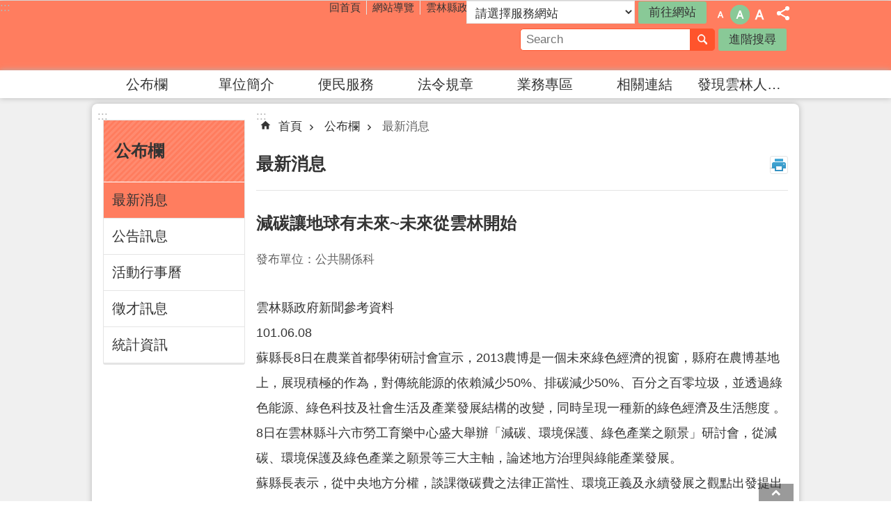

--- FILE ---
content_type: text/html; charset=utf-8
request_url: https://planning.yunlin.gov.tw/News_Content.aspx?n=1113&s=208054
body_size: 33695
content:


<!DOCTYPE html>

<html id="FormHtml" xmlns="http://www.w3.org/1999/xhtml" lang="zh-Hant-tw">
<head id="Head1">    
<script src='https://planning.yunlin.gov.tw/Scripts/jquery-3.6.0.min.js'></script>
<script src='https://planning.yunlin.gov.tw/Scripts/select2.full.min.js'></script>
<script src='https://planning.yunlin.gov.tw/Scripts/jquery.lazy.min.js'></script>
<script src='https://planning.yunlin.gov.tw/Scripts/jquery.lazy.plugins.min.js'></script>
<script src='https://planning.yunlin.gov.tw/Scripts/jGMap.js'></script>
<script src='https://planning.yunlin.gov.tw/Scripts/jquery.cookie.js'></script>
<script src='https://planning.yunlin.gov.tw/Scripts/jUtil.js'></script>
<script src='https://planning.yunlin.gov.tw/Scripts/fancybox/jquery.fancybox.js'></script>
<link rel='stylesheet' type='text/css'  href='https://planning.yunlin.gov.tw/Scripts/fancybox/jquery.fancybox.css'> 
<script src='https://planning.yunlin.gov.tw/Scripts/lightGallery/js/lightgallery-all.min.js'></script>
<link rel='stylesheet' type='text/css'  href='https://planning.yunlin.gov.tw/Scripts/lightGallery/css/lightgallery.min.css'> 
<script src='https://planning.yunlin.gov.tw/Scripts/J_Pager.js'></script>
<script src='https://planning.yunlin.gov.tw/Scripts/float.js' defer></script>
<script  src='https://planning.yunlin.gov.tw/Scripts/Chart/highcharts.js'></script> 
<script  src='https://planning.yunlin.gov.tw/Scripts/Chart/map.src.js'></script> 
<script  src='https://planning.yunlin.gov.tw/Scripts/Chart/highcharts_theme.js'></script> 
<script  src='https://planning.yunlin.gov.tw/Scripts/Chart/tw-all.js'></script> 
<link rel='stylesheet' type='text/css'  href='https://planning.yunlin.gov.tw/Scripts/Chart/highcharts.css'> 
<script  src='https://planning.yunlin.gov.tw/Scripts/jquery.mousewheel.min.js'></script> 
<script  src='https://planning.yunlin.gov.tw/Scripts/jquery.touchwipe.min.js'></script> 
<script  src='https://planning.yunlin.gov.tw/js/airdatepicker/datepicker.min.js'></script> 
<script  src='https://planning.yunlin.gov.tw/js/airdatepicker/datepicker.zh-tw.js'></script> 
<script  src='https://planning.yunlin.gov.tw/js/airdatepicker/datepicker.en.js'></script> 
<link rel='stylesheet' type='text/css'  href='https://planning.yunlin.gov.tw/js/airdatepicker/datepicker.min.css'> 
<script src='https://api.tgos.tw/TGOS_API/tgos?ver=2&AppID=/d1r2NrXFUiZAJq0A0h24WPDq0ju2F938Dy1kXQgqTgKqYzD1XdRIQ==&APIKey=cGEErDNy5yN/1fQ0vyTOZrghjE+jIU6uBH+2Qt3D3YxsUlxn6hjOi6DwNvrlmJtLSs90CkhHlfpBTPXvhFukRoPYlBJWJg+2QL+ECnY+IXQgnRPziXDw0Vc5kpUABRwirXOA0NEWKXwPir80YwkBckRFCwJh82z0TIP+o6ulUdAymiFtLfPw8l+l/DnJVbtL2MjEqryL4t1nh34b7WRzFPaZv81jQW9GfV0H2a3yAfLRADLd0qCQMMe9pyZcA/[base64]/2jYB1NJDfhoP+U+5OLzdSRpQrls4TbyKi'></script>
<script src='/FormGenerator/Scripts/sweetalert.min.js'></script>
<script src='https://planning.yunlin.gov.tw/js/require.js'></script>
<script>
        requirejs.config({  
             baseUrl:'https://planning.yunlin.gov.tw/js'
        }); 
        requirejs(['main'], function (func) {
            func();
        });
</script>

                <script>
                    $(function () {
                        //$('span[data-src]').lazy({visibleOnly:true});
                        //$('img[data-src]').lazy({visibleOnly:true});
                        $('iframe[data-src]').lazy({visibleOnly:true});
                        $('[data-loader="get"]').lazy({
                                effect:'fadein',
                                effectTime:500,
                                threshold:1,
                                afterLoad: function(element) {
                                    element.removeAttr('style');
                                    $(element).removeAttr('style');
                                    requirejs(['main'], function(func) { func(); });
                                }
                        });
                    });
                </script>
<script>var CCMS_WWWURL='https://planning.yunlin.gov.tw';var CCMS_LanguageSN=1;var CCMS_SitesSN_Encryption='425';</script><meta http-equiv="X-UA-Compatible" content="IE=edge,chrome=1" /><meta name="viewport" content="width=device-width, initial-scale=1" /><meta http-equiv="Content-Type" content="text/html; charset=utf-8" />
<meta name="DC.Title" content="" />
<meta name="DC.Subject" content="" />
<meta name="DC.Creator" content="" />
<meta name="DC.Publisher" content="" />
<meta name="DC.Date" content="" />
<meta name="DC.Type" content="" />
<meta name="DC.Identifier" content="" />
<meta name="DC.Description" content="" />
<meta name="DC.Contributor" content="" />
<meta name="DC.Format" content="" />
<meta name="DC.Relation" content="" />
<meta name="DC.Source" content="" />
<meta name="DC.Language" content="" />
<meta name="DC.Rights" content="" />
<meta name="Category.Theme" content="" />
<meta name="Category.Cake" content="" />
<meta name="Category.Service" content="" />
<meta name="DC.Keywords" content="" />
<title>
	減碳讓地球有未來~未來從雲林開始
</title><link id="likCssGlobal" href="/css/global.css" rel="stylesheet" type="text/css" /><link id="likCssPage" href="/css/page.css" rel="stylesheet" type="text/css" /><link id="likPrint" href="/css/print.css" rel="stylesheet" type="text/css" media="print" /><link id="lnkCssSysDetail" href="/css/sys_detail.css" rel="stylesheet" type="text/css" /><link href="/Content/css/select2.min.css" rel="stylesheet" type="text/css" />
    <script type="text/javascript">
        $(document).ready(function () {
            var SupportSpeech = (typeof (speechSynthesis) != "undefined");
            if (SupportSpeech) {
                $('.speechSynthesis').click(function (e) {
                    e.preventDefault();
                    Recitation(this);
                });
                window.onbeforeunload = function () {
                    if (speechSynthesis) {
                        speechSynthesis.cancel();
                    }

                };

                var checkStop = false; // 判斷是否有按下暫停
                var msg = $("#CCMS_Content").text();
                let msg1 = new SpeechSynthesisUtterance();
                msg1.text = msg;
                function Recitation(that) {

                    if (speechSynthesis) {

                        var IsActive = $(that).hasClass('active');

                        if (!IsActive) {
                            if (checkStop) {
                                speechSynthesis.resume(); //從暫停的地方開始撥放
                                $("#Imgrecitation").attr("src", "images/icon_sound_02.png")
                                $("#Imgrecitation").attr("alt", "暫停")
                                $(that).addClass('active');

                                if (!speechSynthesis.speaking) { //判斷是否念完，若唸完則重新開啟念
                                    speechSynthesis.cancel();
                                    speechSynthesis.speak(msg1);
                                    $(that).removeClass('active');
                                    $("#Imgrecitation").attr("src", "images/icon_sound_01.png")
                                    $("#Imgrecitation").attr("alt", "播放")
                                }
                            } else {
                                speechSynthesis.cancel();
                                speechSynthesis.speak(msg1);
                                $(that).addClass('active');
                                $("#Imgrecitation").attr("src", "images/icon_sound_02.png")
                                $("#Imgrecitation").attr("alt", "暫停")
                            }

                        } else {
                            var synth = window.speechSynthesis;
                            synth.pause(); //暫停
                            checkStop = true;
                            $(that).removeClass('active');
                            $("#Imgrecitation").attr("src", "images/icon_sound_01.png")
                            $("#Imgrecitation").attr("alt", "播放")
                        }
                    } else {

                    }
                }
            } else {
                $('#recitation').remove();
            }
            window.onload = function ()
            {
                setTimeout(function ()
                { 
                    $(".area-customize img").attr('alt', 'img name');
                    $(".tgMapTypeCtrl div:nth-child(2)").remove();
                }, 10000);
            }
        });
    </script>
<link href="https://ws.yunlin.gov.tw/001/Upload/425/sites/pagebackimage/ca73c72f-32a9-4fc2-bc0f-83fea6dca34b.png" rel="icon" type="image/x-icon"><!-- Global site tag (gtag.js) - Google Analytics -->
<script async src="https://www.googletagmanager.com/gtag/js?id=UA-112913307-3"></script>
<script>
  window.dataLayer = window.dataLayer || [];
  function gtag(){dataLayer.push(arguments);}
  gtag('js', new Date());

  gtag('config', 'UA-112913307-3');
</script><meta property="og:title" content="減碳讓地球有未來~未來從雲林開始" >
<meta property="og:type" content="article" >
<meta property="og:url" content="http://planning.yunlin.gov.tw/News_Content.aspx?n=1113&s=208054" >
<meta property="og:image" content="" >
<meta property="og:description" content="雲林縣政府新聞參考資料101.06.08 蘇縣長8日在農業首都學術研討會宣示，2013農博是一個未來綠色經濟的視窗，縣府在農博基地上，展現積極的作為，對傳統能源的依賴減少50%、排碳減少50%、百分之..." >
<style>
        .for_accessibility a {
            position: absolute;
            top: 10px;
            left: 10px;
            z-index: 99;
            width: 1px;
            height: 1px;
            white-space: nowrap;
            overflow: hidden;
            color: #000;
        }
            .for_accessibility a:focus {
                width: auto;
                height: auto;
                padding: 6px;
                background-color: #fff;
            }
        .for_accessibility div {
            position: absolute;
            width: 2px;
            height: 2px;
            background-color: transparent;
            opacity: .1
        }
    </style></head>
<body id="Formbody" data-js="false"><div class="for_accessibility">
    <a href="#CCMS_Content" class="" title="跳到主要內容區塊">跳到主要內容區塊</a>    <div>
    </div>
    <script>
        var $a = $('.for_accessibility a');
        $a.on('click', function (evt) {
            var $href = $($(this).attr('href')),
                $target = $href.find('a').eq(0).get(0);
            setTimeout(function () { try { $target.focus(); } catch (e) { } }, 0);
        });
    </script>
</div>
<script> document.body.setAttribute("data-js", "true");</script>

    <form method="post" action="./News_Content.aspx?n=1113&amp;s=208054&amp;Create=1" id="form1">
<div class="aspNetHidden">
<input type="hidden" name="__VIEWSTATE" id="__VIEWSTATE" value="EhM0ox6kyoikdCuyXdUEGseU/qkQsSMyasw6gZsWsujSkGwBN6lD9RIaU7AxlRJOAJ3C4Htw9kG4cp2PNFzne1BWfCgP1YocpAFNe3wnpiRfXitdW/66ZlJS+WS7iMa0bevtbg5cApnpRTXc/Qd98c3wED80VfJ+/[base64]/WiamQOGGFgSH07dwi4rJazmFEMHROb/0vFeGXbjg0uMxd6q4kZmcH7k59DuhGUHEg7AYPldcX2SBj5nHgk8z0Dq9q+7rZtpDKhPEDUow8jw2EduuXLsgYwd4be5XGm6QKiUSeLwwXzIZoZyXjTtX5qKgMQzNrgyfKM67CV/8xY4KNVC66uaspevFwZmOeUOjIcTY5zR53x42k9yn45QYN/IR+24eBLSZjOr3k7TbsZXExG43Sx0ImeZ1o5ws8zB+VyOprPpqoI/Lr3kJ5hrA3onyJGecJZPVhOSWHXLZWNIJK3gG3nU7Vx5YaUHaAT2uHvi741b1sJS3HWOdUI39Xd2ccY3s09nYDKoavdP9DlDFMNCRcCJupKEfaK/[base64]/Ha1iDCCV+VIOoyZoC/OhLOM9Fm0gcxns6qSMHzqICuGZ7iTENI4vWYw2aez95MGOVjZpA2b8HXuKZGoixemEkFjkWcbvVVAoBpDCmmKyKXUvxG8AQGemiOwBIRqBK2Gmf5B4mm36oVt0ELVGFNp70y80dYxAa67dGBRIpsXU0hPmiilxjRhJ7GB7Qyji2hbyXZuJ6kSN/nMfD1WgF3KdeMcDzQIcZNnwXTEO+o9HMg8u7nT4Rv/sJUQY22fqQ3pvrPQF8Uv01wDkWRgXXzujCMZtX3xqIbZaWn+XstCWmRoG4RX3x/j8PQ7Ji3txIQtIIetlplWgSY6HcWNzj6JPU=" />
</div>

        <!--主選單 結束-->
        <!--標題-->

        <div class="title">
            

        </div>
        
        
        
        

        
     <div class="group sys-root" data-func="{&#39;datePicker&#39;:{&#39;autoClose&#39;:true,&#39;language&#39;:&#39;zh-tw&#39;,&#39;navTitles&#39;:{&#39;days&#39;:&#39;&lt;i&amp;gt;民國 rrr 年&lt;/i&amp;gt; &amp;nbsp; MM&#39;,&#39;months&#39;:&#39;民國 rrr 年&#39;,&#39;years&#39;:&#39;民國 rrr1 至 rrr2 年&#39;}}}" data-nojs="您的瀏覽器似乎不支援 JavaScript 語法，但沒關係，這並不會影響到內容的陳述。如需要選擇適合您的字級大小，可利用鍵盤 Ctrl   ( )放大 (-)縮小。如需要回到上一頁，可使用瀏覽器提供的 Alt   左方向鍵(←)。如需要列印，可利用鍵盤 Ctrl   p 使用瀏覽器提供的列印功能。" data-type="3" data-child="3"><div class="in"><div class="ct"><div class="in"> <div class="group base-mobile" data-func="{&#39;toggleBtn&#39;:{}}" data-index="1" data-type="3"><div class="in"><div class="hd"><div class="in"><div   data-index="0"  class="headH3"  >		<span  ><a   title="mobile botton" data-name="mobile botton"   >mobile botton</a></span></div></div></div><div class="ct"><div class="in"> <div class="area-form search" data-func="{&#39;toggleBtn&#39;:{&#39;clickToRemove&#39;:true}}" data-index="1" data-type="0" data-child="1"><div class="in"><div class="hd"><div class="in"><div   data-index="0"  >		<span  ><a  href="#"   title="搜尋" data-name="搜尋"  role="button"   >搜尋</a></span></div></div></div><div class="ct"><div class="in"><div class="fieldset">
  <span class="search"><input data-search="btn_25505643284a4fff9333e2f2aba387c1" type="search" placeholder="Search"  title="搜尋"></span>
  <span class="submit"><a href="#" class='CCMS_SearchBtn' data-search="btn_25505643284a4fff9333e2f2aba387c1"  title="搜尋" role="button">搜尋</a></span>
</div>
<div class="list">
  <ul data-index="5" data-child="0">
  </ul>
</div>
<script>
$(function () {
    $('[data-search="25505643284a4fff9333e2f2aba387c1"]').on("keydown", function (event) {
        if (event.which == 13) {
             doSearch($('#btn_25505643284a4fff9333e2f2aba387c1'));
            return false;
        }
    });
});
</script>
</div></div><div class="ft"><div class="in"><ul data-index="1" data-child="1">
  <li data-index="1" class="advanced"><span><a target="_blank" href="https://www.google.com.tw/advanced_search?hl=zh-Hant-tw&as_sitesearch=https://planning.yunlin.gov.tw" title="進階搜尋[另開新視窗]">進階搜尋</a></span></li>
</ul>
</div></div></div></div> <div class="list-text share" data-func="{&#39;toggleBtn&#39;:{&#39;clickToRemove&#39;:true}}" data-index="2" data-type="0" data-child="1"><div class="in"><div class="hd"><div class="in"><div   data-index="0"  >		<span  ><a  href="#"   title="分享" data-name="分享"  role="button"   >分享</a></span></div></div></div><div class="ct"><div class="in"><ul data-index="1" data-child="4"><li   data-index="1"  class="facebook"  >		<span  ><a  href="javascript: void(window.open('http://www.facebook.com/share.php?u='.concat(encodeURIComponent(location.href)) ));"   title="Share to Facebook[另開新視窗]" data-name="Share to Facebook[另開新視窗]"   target="_self"  >Facebook</a></span></li><li   data-index="2"  class="twitter"  >		<span  ><a  href="javascript: void(window.open('http://twitter.com/home/?status='.concat(encodeURIComponent(document.title)) .concat(' ') .concat(encodeURIComponent(location.href))));"   title="Share to twitter[另開新視窗]" data-name="Share to twitter[另開新視窗]"   target="_self"  >Twitter</a></span></li><li   data-index="3"  class="line"  >		<span  ><a  href="javascript: void(window.open('http://line.naver.jp/R/msg/text/?'.concat(encodeURIComponent(location.href)) ));"   title="Share to line[另開新視窗]" data-name="Share to line[另開新視窗]"   target="_self"  >line</a></span></li><li   data-index="4"  class="email"  >		<span  ><a  href="javascript:  void(window.open('mailto:?subject=' + encodeURIComponent(document.title) + '&amp;body=' +  encodeURIComponent(document.URL)));"   title="Share to email[另開新視窗]" data-name="Share to email[另開新視窗]"   target="_self"  >Email</a></span></li></ul>
</div></div></div></div> <div class="group-list nav" data-func="{&#39;majorNavStraight&#39;:{}}" data-index="3" data-type="4" data-child="7"><div class="in"><div class="ct"><div class="in"><ul data-index="1" data-child="7"><li data-index="1"> <div class="group nav" data-index="1" data-type="3" data-child="1"><div class="in"><div class="hd"><div class="in"><div   data-index="0"  class="headH3"  >		<span  ><a  href="cl.aspx?n=1082"      title="公布欄" data-name="公布欄"   >公布欄</a></span></div></div></div><div class="ct"><div class="in"> <div class="list-text nav" data-index="1" data-type="0" data-child="1"><div class="in"><div class="ct"><div class="in"><ul data-index="1" data-child="5"><li   data-index="1"  >		<span  ><a  href="News.aspx?n=1113&sms=9882"      title="最新消息" data-name="最新消息"   >最新消息</a></span></li><li   data-index="2"  >		<span  ><a  href="News.aspx?n=1115&sms=9883"      title="公告訊息" data-name="公告訊息"   >公告訊息</a></span></li><li   data-index="3"  >		<span  ><a  href="News.aspx?n=1116&sms=16727"      title="活動行事曆" data-name="活動行事曆"   >活動行事曆</a></span></li><li   data-index="4"  >		<span  ><a  href="https://www.yunlin.gov.tw/News.aspx?n=1249&sms=9666"      title="[另開新視窗]徵才訊息" data-name="徵才訊息"   target="_blank" rel="noopener noreferrer"  >徵才訊息</a></span></li><li   data-index="5"  >		<span  ><a  href="https://yunlin.dgbas.gov.tw/STATWeb/Page/TopicPage.aspx?Uid=36"      title="[另開新視窗]統計資訊" data-name="統計資訊"   target="_blank" rel="noopener noreferrer"  >統計資訊</a></span></li></ul>
</div></div></div></div></div></div></div></div></li><li data-index="2"> <div class="group nav" data-index="2" data-type="3" data-child="1"><div class="in"><div class="hd"><div class="in"><div   data-index="0"  class="headH3"  >		<span  ><a  href="cl.aspx?n=1083"      title="單位簡介" data-name="單位簡介"   >單位簡介</a></span></div></div></div><div class="ct"><div class="in"> <div class="list-text nav" data-index="1" data-type="0" data-child="1"><div class="in"><div class="ct"><div class="in"><ul data-index="1" data-child="4"><li   data-index="1"  >		<span  ><a  href="cp.aspx?n=1118"      title="主管簡介" data-name="主管簡介"   >主管簡介</a></span></li><li   data-index="2"  >		<span  ><a  href="cp.aspx?n=1119"      title="業務概況" data-name="業務概況"   >業務概況</a></span></li><li   data-index="3"  >		<span  ><a  href="cp.aspx?n=1120"      title="組織編制" data-name="組織編制"   >組織編制</a></span></li><li   data-index="4"  >		<span  ><a  href="cp.aspx?n=1121"      title="聯絡資訊" data-name="聯絡資訊"   >聯絡資訊</a></span></li></ul>
</div></div></div></div></div></div></div></div></li><li data-index="3"> <div class="group nav" data-index="3" data-type="3" data-child="1"><div class="in"><div class="hd"><div class="in"><div   data-index="0"  class="headH3"  >		<span  ><a  href="cl.aspx?n=1084"      title="便民服務" data-name="便民服務"   >便民服務</a></span></div></div></div><div class="ct"><div class="in"> <div class="list-text nav" data-index="1" data-type="0" data-child="1"><div class="in"><div class="ct"><div class="in"><ul data-index="1" data-child="6"><li   data-index="1"  >		<span  ><a  href="News.aspx?n=1122&sms=9573"      title="表單下載" data-name="表單下載"   >表單下載</a></span></li><li   data-index="2"  >		<span  ><a  href="News.aspx?n=1123&sms=14370"      title="FAQ答客問" data-name="FAQ答客問"   >FAQ答客問</a></span></li><li   data-index="3"  >		<span  ><a  href="https://eservice.yunlin.gov.tw/"      title="[另開新視窗]申辦服務" data-name="申辦服務"   target="_blank" rel="noopener noreferrer"  >申辦服務</a></span></li><li   data-index="4"  >		<span  ><a  href="https://eservice.yunlin.gov.tw/CMail/index/140"      title="[另開新視窗]民意信箱" data-name="民意信箱"   target="_blank" rel="noopener noreferrer"  >民意信箱</a></span></li><li   data-index="5"  >		<span  ><a  href="https://www.yunlin.gov.tw/cp.aspx?n=1372"      title="[另開新視窗] 1999專線" data-name=" 1999專線"   target="_blank" rel="noopener noreferrer"  > 1999專線</a></span></li><li   data-index="6"  >		<span  ><a  href="Vote.aspx?n=16113&sms=18796"      title="投票系統" data-name="投票系統"   >投票系統</a></span></li></ul>
</div></div></div></div></div></div></div></div></li><li data-index="4"> <div class="group nav" data-index="4" data-type="3" data-child="1"><div class="in"><div class="hd"><div class="in"><div   data-index="0"  class="headH3"  >		<span  ><a  href="cl.aspx?n=1085"      title="法令規章" data-name="法令規章"   >法令規章</a></span></div></div></div><div class="ct"><div class="in"> <div class="list-text nav" data-index="1" data-type="0" data-child="1"><div class="in"><div class="ct"><div class="in"><ul data-index="1" data-child="2"><li   data-index="1"  >		<span  ><a  href="https://law.yunlin.gov.tw/"      title="[另開新視窗]單位" data-name="單位"   target="_blank" rel="noopener noreferrer"  >單位</a></span></li><li   data-index="2"  >		<span  ><a  href="https://law.moj.gov.tw/index.aspx"      title="[另開新視窗]中央" data-name="中央"   target="_blank" rel="noopener noreferrer"  >中央</a></span></li></ul>
</div></div></div></div></div></div></div></div></li><li data-index="5"> <div class="group nav" data-index="5" data-type="3" data-child="1"><div class="in"><div class="hd"><div class="in"><div   data-index="0"  class="headH3"  >		<span  ><a  href="News.aspx?n=1086&sms=9587"      title="業務專區" data-name="業務專區"   >業務專區</a></span></div></div></div><div class="ct"><div class="in"> <div class="list-text nav" data-index="1" data-type="0" data-child="1"><div class="in"><div class="ct"><div class="in"><ul data-index="1" data-child="27"><li   data-index="1"  >		<span  ><a  href="News.aspx?n=22354&sms=21800"      title="雲菁人才培育年" data-name="雲菁人才培育年"   >雲菁人才培育年</a></span></li><li   data-index="2"  >		<span  ><a  href="News.aspx?n=22355&sms=21801"      title="雲林‧永續‧微燈會" data-name="雲林‧永續‧微燈會"   >雲林‧永續‧微燈會</a></span></li><li   data-index="3"  >		<span  ><a  href="https://www.yunlin.gov.tw/News_Content.aspx?n=1396&s=450256"      title="[另開新視窗]雲林縣健康活動參與平台" data-name="雲林縣健康活動參與平台"   target="_blank" rel="noopener noreferrer"  >雲林縣健康活動參與平台</a></span></li><li   data-index="4"  >		<span  ><a  href="cp.aspx?n=14525"      title="雲林全民健康運動年" data-name="雲林全民健康運動年"   >雲林全民健康運動年</a></span></li><li   data-index="5"  >		<span  ><a  href="https://www.yunlin.gov.tw/iFrame.aspx?n=15935"      title="2030雲林虛擬永續願景館" data-name="2030雲林虛擬永續願景館"   >2030雲林虛擬永續願景館</a></span></li><li   data-index="6"  >		<span  ><a  href="News.aspx?n=15921&sms=18759"      title="氣候變遷專案辦公室" data-name="氣候變遷專案辦公室"   >氣候變遷專案辦公室</a></span></li><li   data-index="7"  >		<span  ><a  href="News.aspx?n=11486&sms=16781"      title="雲林幣扭一下(雲林縣數位縣民平台)" data-name="雲林幣扭一下(雲林縣數位縣民平台)"   >雲林幣扭一下(雲林縣數位縣民平台)</a></span></li><li   data-index="8"  >		<span  ><a  href="News.aspx?n=5128&sms=13420"      title="地方創生" data-name="地方創生"   >地方創生</a></span></li><li   data-index="9"  >		<span  ><a  href="News.aspx?n=14192&sms=18000"      title="聯合國永續發展目標雲林縣自願檢視報告" data-name="聯合國永續發展目標雲林縣自願檢視報告"   >聯合國永續發展目標雲林縣自願檢視報告</a></span></li><li   data-index="10"  >		<span  ><a  href="News.aspx?n=15541&sms=18580"      title="斗南青銀共生基地" data-name="斗南青銀共生基地"   >斗南青銀共生基地</a></span></li><li   data-index="11"  >		<span  ><a  href="News.aspx?n=5129&sms=13421"      title="縣務會議、主管會報" data-name="縣務會議、主管會報"   >縣務會議、主管會報</a></span></li><li   data-index="12"  >		<span  ><a  href="News.aspx?n=5130&sms=13422"      title="施政計畫、施政績效" data-name="施政計畫、施政績效"   >施政計畫、施政績效</a></span></li><li   data-index="13"  >		<span  ><a  href="News.aspx?n=5131&sms=13423"      title="各單位工作報告" data-name="各單位工作報告"   >各單位工作報告</a></span></li><li   data-index="14"  >		<span  ><a  href="News.aspx?n=5132&sms=13424"      title="跨域治理" data-name="跨域治理"   >跨域治理</a></span></li><li   data-index="15"  >		<span  ><a  href="News.aspx?n=5133&sms=13425"      title="縣綜合發展計畫" data-name="縣綜合發展計畫"   >縣綜合發展計畫</a></span></li><li   data-index="16"  >		<span  ><a  href="News.aspx?n=5134&sms=13426"      title="志工園地" data-name="志工園地"   >志工園地</a></span></li><li   data-index="17"  >		<span  ><a  href="News.aspx?n=5135&sms=13427"      title="公共治理典範獎" data-name="公共治理典範獎"   >公共治理典範獎</a></span></li><li   data-index="18"  >		<span  ><a  href="News.aspx?n=5136&sms=13428"      title="出國報告" data-name="出國報告"   >出國報告</a></span></li><li   data-index="19"  >		<span  ><a  href="News.aspx?n=5137&sms=13429"      title="前瞻基礎建設專區" data-name="前瞻基礎建設專區"   >前瞻基礎建設專區</a></span></li><li   data-index="20"  >		<span  ><a  href="cl.aspx?n=1139"      title="六輕資訊專區" data-name="六輕資訊專區"   >六輕資訊專區</a></span></li><li   data-index="21"  >		<span  ><a  href="News.aspx?n=5138&sms=13430"      title="資通安全" data-name="資通安全"   >資通安全</a></span></li><li   data-index="22"  >		<span  ><a  href="News.aspx?n=5139&sms=13431"      title="智慧政府" data-name="智慧政府"   >智慧政府</a></span></li><li   data-index="23"  >		<span  ><a  href="News.aspx?n=5140&sms=13432"      title="智慧城鄉" data-name="智慧城鄉"   >智慧城鄉</a></span></li><li   data-index="24"  >		<span  ><a  href="News.aspx?n=17094&sms=19200"      title="智慧生活" data-name="智慧生活"   >智慧生活</a></span></li><li   data-index="25"  >		<span  ><a  href="News.aspx?n=10043&sms=16405"      title="性別平等專區" data-name="性別平等專區"   >性別平等專區</a></span></li><li   data-index="26"  >		<span  ><a  href="News.aspx?n=11285&sms=17824"      title="雲林縣政府施政成果暨政策懶人包" data-name="雲林縣政府施政成果暨政策懶人包"   >雲林縣政府施政成果暨政策懶人包</a></span></li><li   data-index="27"  >		<span  ><a  href="News.aspx?n=22263&sms=21743"      title="推動淨零公正轉型專區" data-name="推動淨零公正轉型專區"   >推動淨零公正轉型專區</a></span></li></ul>
</div></div></div></div></div></div></div></div></li><li data-index="6"> <div class="group nav" data-index="6" data-type="3" data-child="1"><div class="in"><div class="hd"><div class="in"><div   data-index="0"  class="headH3"  >		<span  ><a  href="cl.aspx?n=1145"      title="相關連結" data-name="相關連結"   >相關連結</a></span></div></div></div><div class="ct"><div class="in"> <div class="list-text nav" data-index="1" data-type="0" data-child="1"><div class="in"><div class="ct"><div class="in"><ul data-index="1" data-child="8"><li   data-index="1"  >		<span  ><a  href="http://yunlin.dgbas.gov.tw/STATWeb/Page/stat01_1.aspx?Mid=3016"      title="[另開新視窗]計畫處預告統計資料發布時間表(配合中央要求)" data-name="計畫處預告統計資料發布時間表(配合中央要求)"   target="_blank" rel="noopener noreferrer"  >計畫處預告統計資料發布時間表(配合中央要求)</a></span></li><li   data-index="2"  >		<span  ><a  href="News.aspx?n=1147&sms=9584"      title="地方創生" data-name="地方創生"   >地方創生</a></span></li><li   data-index="3"  >		<span  ><a  href="News.aspx?n=13860&sms=17845"      title="永續發展" data-name="永續發展"   >永續發展</a></span></li><li   data-index="4"  >		<span  ><a  href="News.aspx?n=1149&sms=9585"      title="智慧政府" data-name="智慧政府"   >智慧政府</a></span></li><li   data-index="5"  >		<span  ><a  href="News.aspx?n=1150&sms=9586"      title="資訊安全" data-name="資訊安全"   >資訊安全</a></span></li><li   data-index="6"  >		<span  ><a  href="cl.aspx?n=1151"      title="智慧城鄉" data-name="智慧城鄉"   >智慧城鄉</a></span></li><li   data-index="7"  >		<span  ><a  href="News_Link.aspx?n=1575&sms=13932"      title="友善連結" data-name="友善連結"   >友善連結</a></span></li><li   data-index="8"  >		<span  ><a  href="https://opendata.yunlin.gov.tw/"      title="[另開新視窗]資料開放" data-name="資料開放"   target="_blank" rel="noopener noreferrer"  >資料開放</a></span></li></ul>
</div></div></div></div></div></div></div></div></li><li data-index="7"> <div class="group nav" data-index="7" data-type="3" data-child="1"><div class="in"><div class="hd"><div class="in"><div   data-index="0"  class="headH3"  >		<span  ><a  href="cl.aspx?n=15242"      title="發現雲林人系列" data-name="發現雲林人系列"   >發現雲林人系列</a></span></div></div></div><div class="ct"><div class="in"> <div class="list-text nav" data-index="1" data-type="0" data-child="1"><div class="in"><div class="ct"><div class="in"><ul data-index="1" data-child="4"><li   data-index="1"  >		<span  ><a  href="cp.aspx?n=7910"      title="初心" data-name="初心"   >初心</a></span></li><li   data-index="2"  >		<span  ><a  href="cp.aspx?n=15243"      title="杜若" data-name="杜若"   >杜若</a></span></li><li   data-index="3"  >		<span  ><a  href="cp.aspx?n=19473"      title="天鯤" data-name="天鯤"   >天鯤</a></span></li><li   data-index="4"  >		<span  ><a  href="cp.aspx?n=22487"      title="雲萃" data-name="雲萃"   >雲萃</a></span></li></ul>
</div></div></div></div></div></div></div></div></li></ul></div></div></div></div> <div class="list-text link" data-index="4" data-type="0" data-child="1"><div class="in"><div class="hd"><div class="in"><div   data-index="0"  >		<span  ><a   title="上方連結" data-name="上方連結"   >上方連結</a></span></div></div></div><div class="ct"><div class="in"><ul data-index="1" data-child="3"><li   data-index="1"  >		<span  ><a  href="Default.aspx"   title="回首頁" data-name="回首頁"   target="_self"  >回首頁</a></span></li><li   data-index="2"  >		<span  ><a  href="SiteMap.aspx"   title="網站導覽" data-name="網站導覽"   target="_self"  >網站導覽</a></span></li><li   data-index="3"  >		<span  ><a  href="https://www.yunlin.gov.tw/"   title="雲林縣政府[另開新視窗]" data-name="雲林縣政府[另開新視窗]"   target="_blank" rel="noopener noreferrer"  >雲林縣政府</a></span></li></ul>
</div></div></div></div> <div class="list-text link" data-index="5" data-type="0" data-child="1"><div class="in"><div class="hd"><div class="in"><div   data-index="0"  >		<span  ><a   title="下方連結" data-name="下方連結"   >下方連結</a></span></div></div></div><div class="ct"><div class="in"><ul data-index="1" data-child="1"><li   data-index="1"  >		<span  ><a  href="/cp.aspx?n=1121"   title="單位分機" data-name="單位分機"   target="_self"  >單位分機</a></span></li></ul>
</div></div></div></div></div></div></div></div> <div class="group base-extend" data-index="2" data-type="3"><div class="in"><div class="ct"><div class="in"></div></div></div></div> <div class="group base-wrapper" data-index="3" data-type="3" data-child="3"><div class="in"><div class="ct"><div class="in"> <div class="group base-header" data-index="1" data-type="3" data-child="1"><div class="in"><div class="ct"><div class="in"> <div class="simple-text accesskey" data-type="0" data-child="1"><div class="in"><div class="ct"><div class="in"><span><a href="#Accesskey_U" id="Accesskey_U" accesskey="U" title="上方選單連結區，此區塊列有本網站的主要連結">:::</a></span></div></div></div></div> <div class="group default info" data-index="1" data-type="3" data-child="1"><div class="in"><div class="ct"><div class="in"> <div class="simple-text major-logo" data-index="1" data-type="0" data-child="1"><div class="in"><div class="ct"><div class="in"><h1><a href="Default.aspx" title="回首頁">雲林縣政府計畫處</a><strong style="display: none;">雲林縣政府計畫處</strong></h1></div></div></div></div> <div class="group default msg-tool" data-index="1" data-type="3"><div class="in"><div class="ct"><div class="in"> <div class="list-text link" data-index="1" data-type="0" data-child="1"><div class="in"><div class="hd"><div class="in"><div   data-index="0"  >		<span  ><a   title="上方連結" data-name="上方連結"   >上方連結</a></span></div></div></div><div class="ct"><div class="in"><ul data-index="1" data-child="3"><li   data-index="1"  >		<span  ><a  href="Default.aspx"   title="回首頁" data-name="回首頁"   target="_self"  >回首頁</a></span></li><li   data-index="2"  >		<span  ><a  href="SiteMap.aspx"   title="網站導覽" data-name="網站導覽"   target="_self"  >網站導覽</a></span></li><li   data-index="3"  >		<span  ><a  href="https://www.yunlin.gov.tw/"   title="雲林縣政府[另開新視窗]" data-name="雲林縣政府[另開新視窗]"   target="_blank" rel="noopener noreferrer"  >雲林縣政府</a></span></li></ul>
</div></div></div></div> <div class="department-list" data-index="2" data-type="0" data-child="1"><div class="in"><div class="ct"><div class="in"><div class="yl-anchor">
<div class="in">
<div class="ct">
<div class="in">
<select id='ddldept' title='請選擇服務網站'><option value=''>請選擇服務網站</option>
<option value=''>= 府內單位網站 =</option>
<option value='https://ethics.yunlin.gov.tw/' data-isnewwindow='True'>政風處</option>
<option value='https://accounting.yunlin.gov.tw/' data-isnewwindow='True'>主計處</option>
<option value='https://personnel.yunlin.gov.tw/' data-isnewwindow='True'>人事處</option>
<option value='https://planning.yunlin.gov.tw/' data-isnewwindow='True'>計畫處</option>
<option value='https://general.yunlin.gov.tw/' data-isnewwindow='True'>行政處</option>
<option value='https://water.yunlin.gov.tw/' data-isnewwindow='True'>水利處</option>
<option value='https://content.yunlin.gov.tw/' data-isnewwindow='True'>文化觀光處</option>
<option value='https://information.yunlin.gov.tw/' data-isnewwindow='True'>新聞處</option>
<option value='https://land.yunlin.gov.tw/' data-isnewwindow='True'>地政處</option>
<option value='https://development.yunlin.gov.tw/' data-isnewwindow='True'>城鄉發展處</option>
<option value='https://labor.yunlin.gov.tw/' data-isnewwindow='True'>勞動暨青年事務發展處</option>
<option value='https://social.yunlin.gov.tw' data-isnewwindow='True'>社會處</option>
<option value='https://agriculture.yunlin.gov.tw/' data-isnewwindow='True'>農業處</option>
<option value='https://education.ylc.edu.tw/' data-isnewwindow='True'>教育處</option>
<option value='https://economic.yunlin.gov.tw' data-isnewwindow='True'>建設處</option>
<option value='https://financeweb.yunlin.gov.tw' data-isnewwindow='True'>財政處</option>
<option value='https://civil.yunlin.gov.tw/' data-isnewwindow='True'>民政處</option>
<option value=''>= 附屬機關網站 =</option>
<option value='https://www.ylepb.gov.tw/' data-isnewwindow='True'>環保局</option>
<option value='https://ylshb.yunlin.gov.tw/' data-isnewwindow='True'>衛生局</option>
<option value='https://www.yltb.gov.tw/' data-isnewwindow='True'>稅務局</option>
<option value='https://ylfire.yunlin.gov.tw/' data-isnewwindow='True'>消防局</option>
<option value='https://ylhpb.yunlin.gov.tw' data-isnewwindow='True'>警察局</option>
<option value='https://public.yunlin.gov.tw/' data-isnewwindow='True'>交通工務局</option>
<option value='https://purchase.yunlin.gov.tw' data-isnewwindow='True'>採購中心</option>
<option value='https://livestock.yunlin.gov.tw' data-isnewwindow='True'>動植物防疫所</option>
<option value='https://stadium.yunlin.gov.tw' data-isnewwindow='True'>體育場</option>
<option value='https://family.yunlin.gov.tw' data-isnewwindow='True'>家庭教育中心</option>
<option value='https://idipc.yunlin.gov.tw/' data-isnewwindow='True'>工商策進會</option>
<option value=''>= 戶政事務所網站 =</option>
<option value='https://douliouhousehold.yunlin.gov.tw/' data-isnewwindow='True'>斗六戶政事務所</option>
<option value='https://dounanhousehold.yunlin.gov.tw/' data-isnewwindow='True'>斗南戶政事務所</option>
<option value='https://huweihousehold.yunlin.gov.tw/' data-isnewwindow='True'>虎尾戶政事務所</option>
<option value='https://siluohousehold.yunlin.gov.tw/' data-isnewwindow='True'>西螺戶政事務所</option>
<option value='https://beiganghousehold.yunlin.gov.tw/' data-isnewwindow='True'>北港戶政事務所</option>
<option value='https://mailiaohousehold.yunlin.gov.tw/' data-isnewwindow='True'>麥寮戶政事務所</option>
<option value=''>= 地政事務所網站 =</option>
<option value='https://dlland.yunlin.gov.tw/' data-isnewwindow='True'>斗六地政事務所</option>
<option value='https://dounanland.yunlin.gov.tw/' data-isnewwindow='True'>斗南地政事務所</option>
<option value='https://huweiland.yunlin.gov.tw/' data-isnewwindow='True'>虎尾地政事務所</option>
<option value='https://siluoland.yunlin.gov.tw/' data-isnewwindow='True'>西螺地政事務所</option>
<option value='https://beigangland.yunlin.gov.tw/' data-isnewwindow='True'>北港地政事務所</option>
<option value='https://taisiland.yunlin.gov.tw/' data-isnewwindow='True'>臺西地政事務所</option>
<option value=''>= 鄉鎮市公所網站 =</option>
<option value='https://dl.yunlin.gov.tw/' data-isnewwindow='True'>斗六市公所</option>
<option value='https://dounan.yunlin.gov.tw' data-isnewwindow='True'>斗南鎮公所</option>
<option value='https://bggov.yunlin.gov.tw/' data-isnewwindow='True'>北港鎮公所</option>
<option value='https://linnei.yunlin.gov.tw/' data-isnewwindow='True'>林內鄉公所</option>
<option value='https://cihtong.yunlin.gov.tw/' data-isnewwindow='True'>莿桐鄉公所</option>
<option value='https://tapi.yunlin.gov.tw/' data-isnewwindow='True'>大埤鄉公所</option>
<option value='https://gukeng.yunlin.gov.tw' data-isnewwindow='True'>古坑鄉公所</option>
<option value='https://www.baojhong.gov.tw/' data-isnewwindow='True'>褒忠鄉公所</option>
<option value='https://dsh.yunlin.gov.tw/' data-isnewwindow='True'>東勢鄉公所</option>
<option value='https://www.mlvillage.gov.tw/' data-isnewwindow='True'>麥寮鄉公所</option>
<option value='https://lunbei.yunlin.gov.tw/' data-isnewwindow='True'>崙背鄉公所</option>
<option value='https://ehlg.yunlin.gov.tw' data-isnewwindow='True'>二崙鄉公所</option>
<option value='https://shuilin.yunlin.gov.tw/' data-isnewwindow='True'>水林鄉公所</option>
<option value='https://kouhu.yunlin.gov.tw/' data-isnewwindow='True'>口湖鄉公所</option>
<option value='https://zuhu.yunlin.gov.tw/' data-isnewwindow='True'>四湖鄉公所</option>
<option value='https://yuanchang.yunlin.gov.tw/' data-isnewwindow='True'>元長鄉公所</option>
<option value='https://taihsi.yunlin.gov.tw/' data-isnewwindow='True'>臺西鄉公所</option>
<option value='https://tuku.yunlin.gov.tw/' data-isnewwindow='True'>土庫鎮公所</option>
<option value='https://hsilo.yunlin.gov.tw/' data-isnewwindow='True'>西螺鎮公所</option>
<option value='https://huwei.yunlin.gov.tw/' data-isnewwindow='True'>虎尾鎮公所</option>
<option value=''>= 警察分局網站 =</option>
<option value='https://ylhpb.yunlin.gov.tw/' data-isnewwindow='True'>雲林縣警察局全球資訊網</option>
<option value='https://ylhpb.yunlin.gov.tw/CIC' data-isnewwindow='True'>雲林縣警察局刑事警察大隊</option>
<option value='https://ylhpb.yunlin.gov.tw/Traffic' data-isnewwindow='True'>雲林縣警察局交通警察隊</option>
<option value='https://ylhpb.yunlin.gov.tw/JDP' data-isnewwindow='True'>雲林縣警察局少年警察隊</option>
<option value='https://ylhpb.yunlin.gov.tw/WPB' data-isnewwindow='True'>雲林縣警察局婦幼警察隊</option>
<option value='https://ylhpb.yunlin.gov.tw/Douliu' data-isnewwindow='True'>雲林縣警察局斗六分局</option>
<option value='https://ylhpb.yunlin.gov.tw/Dounan' data-isnewwindow='True'>雲林縣警察局斗南分局</option>
<option value='https://ylhpb.yunlin.gov.tw/Huwei' data-isnewwindow='True'>雲林縣警察局虎尾分局</option>
<option value='https://ylhpb.yunlin.gov.tw/Xiluo' data-isnewwindow='True'>雲林縣警察局西螺分局</option>
<option value='https://ylhpb.yunlin.gov.tw/Beigang' data-isnewwindow='True'>雲林縣警察局北港分局</option>
<option value='https://ylhpb.yunlin.gov.tw/Taixi' data-isnewwindow='True'>雲林縣警察局臺西分局</option>
<option value=''>= 其他機關網站 =</option>
<option value='https://www.ylcc.gov.tw/' data-isnewwindow='True'>雲林縣議會</option>
<option value='https://web.cec.gov.tw/ylec' data-isnewwindow='True'>雲林縣選委會</option>
<option value='https://cyi2.thb.gov.tw/page?node=0fd8bab2-8b16-4a59-bdc7-731e770bc646' data-isnewwindow='True'>雲林監理站</option>
<option value='https://idipc.yunlin.gov.tw/' data-isnewwindow='True'>雲林縣工策會</option>
 </select>
<input type='button' id='btngo' value='前往網站'>
</div>
</div>
</div>
</div>
<script>
$(function () {
$('#btngo').click(function() {
  var link =$('#ddldept').val();
  var WindowMode = $('#ddldept').attr('data-isNewWindow');
     if(WindowMode == 'True') {
         WindowMode='_blank';
     }else{
         WindowMode='_self';
     }
     if(link != '') {
         window.open(link, WindowMode, '');
     }
  })
});
</script>
</div></div></div></div> <div class="list-text font-size" data-func="{&#39;fontSize&#39;:{}}" data-index="3" data-type="0" data-child="1"><div class="in"><div class="hd"><div class="in"><div   data-index="0"  >		<span  ><a  href="#"   title="字級" data-name="字級"  role="button"   >字級</a></span></div></div></div><div class="ct"><div class="in"><ul data-index="1" data-child="3"><li   data-index="1"  class="small"  >		<span  ><a  href="#"   title="字級：小" data-name="字級：小"  role="button"   >字級：小</a></span></li><li   data-index="2"  class="medium"  >		<span  ><a  href="#"   title="字級：中" data-name="字級：中"  role="button"   >字級：中</a></span></li><li   data-index="3"  class="large"  >		<span  ><a  href="#"   title="字級：大" data-name="字級：大"  role="button"   >字級：大</a></span></li></ul>
</div></div></div></div> <div class="list-text share" data-func="{&#39;toggleBtn&#39;:{&#39;clickToRemove&#39;:true}}" data-index="4" data-type="0" data-child="1"><div class="in"><div class="hd"><div class="in"><div   data-index="0"  >		<span  ><a  href="#"   title="分享" data-name="分享"  role="button"   >分享</a></span></div></div></div><div class="ct"><div class="in"><ul data-index="1" data-child="4"><li   data-index="1"  class="facebook"  >		<span  ><a  href="javascript: void(window.open('http://www.facebook.com/share.php?u='.concat(encodeURIComponent(location.href)) ));"   title="Share to Facebook[另開新視窗]" data-name="Share to Facebook[另開新視窗]"   target="_self"  >Facebook</a></span></li><li   data-index="2"  class="twitter"  >		<span  ><a  href="javascript: void(window.open('http://twitter.com/home/?status='.concat(encodeURIComponent(document.title)) .concat(' ') .concat(encodeURIComponent(location.href))));"   title="Share to twitter[另開新視窗]" data-name="Share to twitter[另開新視窗]"   target="_self"  >Twitter</a></span></li><li   data-index="3"  class="line"  >		<span  ><a  href="javascript: void(window.open('http://line.naver.jp/R/msg/text/?'.concat(encodeURIComponent(location.href)) ));"   title="Share to line[另開新視窗]" data-name="Share to line[另開新視窗]"   target="_self"  >line</a></span></li><li   data-index="4"  class="email"  >		<span  ><a  href="javascript:  void(window.open('mailto:?subject=' + encodeURIComponent(document.title) + '&amp;body=' +  encodeURIComponent(document.URL)));"   title="Share to email[另開新視窗]" data-name="Share to email[另開新視窗]"   target="_self"  >Email</a></span></li></ul>
</div></div></div></div> <div class="area-form search" data-func="{&#39;showDataList&#39;:{}}" data-index="5" data-type="0" data-child="1"><div class="in"><div class="hd"><div class="in"><div   data-index="0"  >		<span  ><a  href="#"   title="搜尋" data-name="搜尋"  role="button"   >搜尋</a></span></div></div></div><div class="ct"><div class="in"><div class="fieldset">
  <span class="search"><input data-search="btn_600896df27a2441f8ef3848847bb4549" type="search" placeholder="Search"  title="搜尋"></span>
  <span class="submit"><a href="#" class='CCMS_SearchBtn' data-search="btn_600896df27a2441f8ef3848847bb4549"  title="搜尋" role="button">搜尋</a></span>
</div>
<div class="list">
  <ul data-index="5" data-child="0">
  </ul>
</div>
<script>
$(function () {
    $('[data-search="600896df27a2441f8ef3848847bb4549"]').on("keydown", function (event) {
        if (event.which == 13) {
             doSearch($('#btn_600896df27a2441f8ef3848847bb4549'));
            return false;
        }
    });
});
</script>
</div></div><div class="ft"><div class="in"><ul data-index="1" data-child="1">
  <li data-index="1" class="advanced"><span><a target="_blank" href="https://www.google.com.tw/advanced_search?hl=zh-Hant-tw&as_sitesearch=https://planning.yunlin.gov.tw" title="進階搜尋[另開新視窗]">進階搜尋</a></span></li>
</ul>
</div></div></div></div></div></div></div></div></div></div></div></div> <div class="group-list nav" data-func="{&#39;hud&#39;:{},&#39;majorNavHorizontal&#39;:{},&#39;setNavWidth&#39;:{}}" data-index="2" data-type="4" data-child="7"><div class="in"><div class="ct"><div class="in"><ul data-index="1" data-child="7"><li data-index="1"> <div id="Group_889_RmDWFgmsyV" data-Margin_right="" data-sort="" data-bgColor="" data-AddParentGroup="" data-GroupSN="889" data-WidthDeskTop="" data-anchor="" data-tabType="3" class="group nav" data-index="1" data-Margin_DefaultSetting="false" data-type="3" data-bgClass="" data-WidthMobile="" data-groupname="" data-WidthPad="" data-Margin_left="" data-MenuWidth="" data-isgroup="true" data-Margin_bottom="" data-child="1" data-Margin_Top=""><div class="in"><div class="hd"><div class="in"><div   data-index="0"  class="headH3"  >		<span  ><a  href="cl.aspx?n=1082"      title="公布欄" data-name="公布欄"   >公布欄</a></span></div></div></div><div class="ct"><div class="in"> <div id="Group_890_jeTwytFWEg" data-SitesModuleSN="75" data-Margin_right="" data-sort="2" data-bgColor="" data-AddParentGroup="" data-GroupSN="890" data-WidthDeskTop="" data-anchor="" data-tabType="0" class="list-text nav" data-index="1" data-Margin_DefaultSetting="false" data-type="0" data-bgClass="" data-WidthMobile="" data-groupname="" data-WidthPad="" data-Margin_left="" data-MenuWidth="" data-isgroup="true" data-setLen="0" data-Margin_bottom="" data-child="1" data-Margin_Top=""><div class="in"><div class="ct"><div class="in"><ul data-index="1" data-child="5"><li   data-index="1"  >		<span  ><a  href="News.aspx?n=1113&sms=9882"      title="最新消息" data-name="最新消息"   >最新消息</a></span></li><li   data-index="2"  >		<span  ><a  href="News.aspx?n=1115&sms=9883"      title="公告訊息" data-name="公告訊息"   >公告訊息</a></span></li><li   data-index="3"  >		<span  ><a  href="News.aspx?n=1116&sms=16727"      title="活動行事曆" data-name="活動行事曆"   >活動行事曆</a></span></li><li   data-index="4"  >		<span  ><a  href="https://www.yunlin.gov.tw/News.aspx?n=1249&sms=9666"      title="[另開新視窗]徵才訊息" data-name="徵才訊息"   target="_blank" rel="noopener noreferrer"  >徵才訊息</a></span></li><li   data-index="5"  >		<span  ><a  href="https://yunlin.dgbas.gov.tw/STATWeb/Page/TopicPage.aspx?Uid=36"      title="[另開新視窗]統計資訊" data-name="統計資訊"   target="_blank" rel="noopener noreferrer"  >統計資訊</a></span></li></ul>
</div></div></div></div></div></div></div></div></li><li data-index="2"> <div id="Group_891_XincjCwIek" data-Margin_right="" data-sort="" data-bgColor="" data-AddParentGroup="" data-GroupSN="891" data-WidthDeskTop="" data-anchor="" data-tabType="3" class="group nav" data-index="2" data-Margin_DefaultSetting="false" data-type="3" data-bgClass="" data-WidthMobile="" data-groupname="" data-WidthPad="" data-Margin_left="" data-MenuWidth="" data-isgroup="true" data-Margin_bottom="" data-child="1" data-Margin_Top=""><div class="in"><div class="hd"><div class="in"><div   data-index="0"  class="headH3"  >		<span  ><a  href="cl.aspx?n=1083"      title="單位簡介" data-name="單位簡介"   >單位簡介</a></span></div></div></div><div class="ct"><div class="in"> <div id="Group_892_WToMfrDsuc" data-SitesModuleSN="75" data-Margin_right="" data-sort="2" data-bgColor="" data-AddParentGroup="" data-GroupSN="892" data-WidthDeskTop="" data-anchor="" data-tabType="0" class="list-text nav" data-index="1" data-Margin_DefaultSetting="false" data-type="0" data-bgClass="" data-WidthMobile="" data-groupname="" data-WidthPad="" data-Margin_left="" data-MenuWidth="" data-isgroup="true" data-setLen="0" data-Margin_bottom="" data-child="1" data-Margin_Top=""><div class="in"><div class="ct"><div class="in"><ul data-index="1" data-child="4"><li   data-index="1"  >		<span  ><a  href="cp.aspx?n=1118"      title="主管簡介" data-name="主管簡介"   >主管簡介</a></span></li><li   data-index="2"  >		<span  ><a  href="cp.aspx?n=1119"      title="業務概況" data-name="業務概況"   >業務概況</a></span></li><li   data-index="3"  >		<span  ><a  href="cp.aspx?n=1120"      title="組織編制" data-name="組織編制"   >組織編制</a></span></li><li   data-index="4"  >		<span  ><a  href="cp.aspx?n=1121"      title="聯絡資訊" data-name="聯絡資訊"   >聯絡資訊</a></span></li></ul>
</div></div></div></div></div></div></div></div></li><li data-index="3"> <div id="Group_893_JymyVUoQIc" data-Margin_right="" data-sort="" data-bgColor="" data-AddParentGroup="" data-GroupSN="893" data-WidthDeskTop="" data-anchor="" data-tabType="3" class="group nav" data-index="3" data-Margin_DefaultSetting="false" data-type="3" data-bgClass="" data-WidthMobile="" data-groupname="" data-WidthPad="" data-Margin_left="" data-MenuWidth="" data-isgroup="true" data-Margin_bottom="" data-child="1" data-Margin_Top=""><div class="in"><div class="hd"><div class="in"><div   data-index="0"  class="headH3"  >		<span  ><a  href="cl.aspx?n=1084"      title="便民服務" data-name="便民服務"   >便民服務</a></span></div></div></div><div class="ct"><div class="in"> <div id="Group_894_sfHWLKLiBF" data-SitesModuleSN="75" data-Margin_right="" data-sort="2" data-bgColor="" data-AddParentGroup="" data-GroupSN="894" data-WidthDeskTop="" data-anchor="" data-tabType="0" class="list-text nav" data-index="1" data-Margin_DefaultSetting="false" data-type="0" data-bgClass="" data-WidthMobile="" data-groupname="" data-WidthPad="" data-Margin_left="" data-MenuWidth="" data-isgroup="true" data-setLen="0" data-Margin_bottom="" data-child="1" data-Margin_Top=""><div class="in"><div class="ct"><div class="in"><ul data-index="1" data-child="6"><li   data-index="1"  >		<span  ><a  href="News.aspx?n=1122&sms=9573"      title="表單下載" data-name="表單下載"   >表單下載</a></span></li><li   data-index="2"  >		<span  ><a  href="News.aspx?n=1123&sms=14370"      title="FAQ答客問" data-name="FAQ答客問"   >FAQ答客問</a></span></li><li   data-index="3"  >		<span  ><a  href="https://eservice.yunlin.gov.tw/"      title="[另開新視窗]申辦服務" data-name="申辦服務"   target="_blank" rel="noopener noreferrer"  >申辦服務</a></span></li><li   data-index="4"  >		<span  ><a  href="https://eservice.yunlin.gov.tw/CMail/index/140"      title="[另開新視窗]民意信箱" data-name="民意信箱"   target="_blank" rel="noopener noreferrer"  >民意信箱</a></span></li><li   data-index="5"  >		<span  ><a  href="https://www.yunlin.gov.tw/cp.aspx?n=1372"      title="[另開新視窗] 1999專線" data-name=" 1999專線"   target="_blank" rel="noopener noreferrer"  > 1999專線</a></span></li><li   data-index="6"  >		<span  ><a  href="Vote.aspx?n=16113&sms=18796"      title="投票系統" data-name="投票系統"   >投票系統</a></span></li></ul>
</div></div></div></div></div></div></div></div></li><li data-index="4"> <div id="Group_895_DqKqqQpfow" data-Margin_right="" data-sort="" data-bgColor="" data-AddParentGroup="" data-GroupSN="895" data-WidthDeskTop="" data-anchor="" data-tabType="3" class="group nav" data-index="4" data-Margin_DefaultSetting="false" data-type="3" data-bgClass="" data-WidthMobile="" data-groupname="" data-WidthPad="" data-Margin_left="" data-MenuWidth="" data-isgroup="true" data-Margin_bottom="" data-child="1" data-Margin_Top=""><div class="in"><div class="hd"><div class="in"><div   data-index="0"  class="headH3"  >		<span  ><a  href="cl.aspx?n=1085"      title="法令規章" data-name="法令規章"   >法令規章</a></span></div></div></div><div class="ct"><div class="in"> <div id="Group_896_wkhVtvhkRX" data-SitesModuleSN="75" data-Margin_right="" data-sort="2" data-bgColor="" data-AddParentGroup="" data-GroupSN="896" data-WidthDeskTop="" data-anchor="" data-tabType="0" class="list-text nav" data-index="1" data-Margin_DefaultSetting="false" data-type="0" data-bgClass="" data-WidthMobile="" data-groupname="" data-WidthPad="" data-Margin_left="" data-MenuWidth="" data-isgroup="true" data-setLen="0" data-Margin_bottom="" data-child="1" data-Margin_Top=""><div class="in"><div class="ct"><div class="in"><ul data-index="1" data-child="2"><li   data-index="1"  >		<span  ><a  href="https://law.yunlin.gov.tw/"      title="[另開新視窗]單位" data-name="單位"   target="_blank" rel="noopener noreferrer"  >單位</a></span></li><li   data-index="2"  >		<span  ><a  href="https://law.moj.gov.tw/index.aspx"      title="[另開新視窗]中央" data-name="中央"   target="_blank" rel="noopener noreferrer"  >中央</a></span></li></ul>
</div></div></div></div></div></div></div></div></li><li data-index="5"> <div id="Group_897_ddgXYgPhdi" data-Margin_right="" data-sort="" data-bgColor="" data-AddParentGroup="" data-GroupSN="897" data-WidthDeskTop="" data-anchor="" data-tabType="3" class="group nav" data-index="5" data-Margin_DefaultSetting="false" data-type="3" data-bgClass="" data-WidthMobile="" data-groupname="" data-WidthPad="" data-Margin_left="" data-MenuWidth="" data-isgroup="true" data-Margin_bottom="" data-child="1" data-Margin_Top=""><div class="in"><div class="hd"><div class="in"><div   data-index="0"  class="headH3"  >		<span  ><a  href="News.aspx?n=1086&sms=9587"      title="業務專區" data-name="業務專區"   >業務專區</a></span></div></div></div><div class="ct"><div class="in"> <div id="Group_898_ogQvneRmmR" data-SitesModuleSN="75" data-Margin_right="" data-sort="2" data-bgColor="" data-AddParentGroup="" data-GroupSN="898" data-WidthDeskTop="" data-anchor="" data-tabType="0" class="list-text nav" data-index="1" data-Margin_DefaultSetting="false" data-type="0" data-bgClass="" data-WidthMobile="" data-groupname="" data-WidthPad="" data-Margin_left="" data-MenuWidth="" data-isgroup="true" data-setLen="0" data-Margin_bottom="" data-child="1" data-Margin_Top=""><div class="in"><div class="ct"><div class="in"><ul data-index="1" data-child="27"><li   data-index="1"  >		<span  ><a  href="News.aspx?n=22354&sms=21800"      title="雲菁人才培育年" data-name="雲菁人才培育年"   >雲菁人才培育年</a></span></li><li   data-index="2"  >		<span  ><a  href="News.aspx?n=22355&sms=21801"      title="雲林‧永續‧微燈會" data-name="雲林‧永續‧微燈會"   >雲林‧永續‧微燈會</a></span></li><li   data-index="3"  >		<span  ><a  href="https://www.yunlin.gov.tw/News_Content.aspx?n=1396&s=450256"      title="[另開新視窗]雲林縣健康活動參與平台" data-name="雲林縣健康活動參與平台"   target="_blank" rel="noopener noreferrer"  >雲林縣健康活動參與平台</a></span></li><li   data-index="4"  >		<span  ><a  href="cp.aspx?n=14525"      title="雲林全民健康運動年" data-name="雲林全民健康運動年"   >雲林全民健康運動年</a></span></li><li   data-index="5"  >		<span  ><a  href="https://www.yunlin.gov.tw/iFrame.aspx?n=15935"      title="2030雲林虛擬永續願景館" data-name="2030雲林虛擬永續願景館"   >2030雲林虛擬永續願景館</a></span></li><li   data-index="6"  >		<span  ><a  href="News.aspx?n=15921&sms=18759"      title="氣候變遷專案辦公室" data-name="氣候變遷專案辦公室"   >氣候變遷專案辦公室</a></span></li><li   data-index="7"  >		<span  ><a  href="News.aspx?n=11486&sms=16781"      title="雲林幣扭一下(雲林縣數位縣民平台)" data-name="雲林幣扭一下(雲林縣數位縣民平台)"   >雲林幣扭一下(雲林縣數位縣民平台)</a></span></li><li   data-index="8"  >		<span  ><a  href="News.aspx?n=5128&sms=13420"      title="地方創生" data-name="地方創生"   >地方創生</a></span></li><li   data-index="9"  >		<span  ><a  href="News.aspx?n=14192&sms=18000"      title="聯合國永續發展目標雲林縣自願檢視報告" data-name="聯合國永續發展目標雲林縣自願檢視報告"   >聯合國永續發展目標雲林縣自願檢視報告</a></span></li><li   data-index="10"  >		<span  ><a  href="News.aspx?n=15541&sms=18580"      title="斗南青銀共生基地" data-name="斗南青銀共生基地"   >斗南青銀共生基地</a></span></li><li   data-index="11"  >		<span  ><a  href="News.aspx?n=5129&sms=13421"      title="縣務會議、主管會報" data-name="縣務會議、主管會報"   >縣務會議、主管會報</a></span></li><li   data-index="12"  >		<span  ><a  href="News.aspx?n=5130&sms=13422"      title="施政計畫、施政績效" data-name="施政計畫、施政績效"   >施政計畫、施政績效</a></span></li><li   data-index="13"  >		<span  ><a  href="News.aspx?n=5131&sms=13423"      title="各單位工作報告" data-name="各單位工作報告"   >各單位工作報告</a></span></li><li   data-index="14"  >		<span  ><a  href="News.aspx?n=5132&sms=13424"      title="跨域治理" data-name="跨域治理"   >跨域治理</a></span></li><li   data-index="15"  >		<span  ><a  href="News.aspx?n=5133&sms=13425"      title="縣綜合發展計畫" data-name="縣綜合發展計畫"   >縣綜合發展計畫</a></span></li><li   data-index="16"  >		<span  ><a  href="News.aspx?n=5134&sms=13426"      title="志工園地" data-name="志工園地"   >志工園地</a></span></li><li   data-index="17"  >		<span  ><a  href="News.aspx?n=5135&sms=13427"      title="公共治理典範獎" data-name="公共治理典範獎"   >公共治理典範獎</a></span></li><li   data-index="18"  >		<span  ><a  href="News.aspx?n=5136&sms=13428"      title="出國報告" data-name="出國報告"   >出國報告</a></span></li><li   data-index="19"  >		<span  ><a  href="News.aspx?n=5137&sms=13429"      title="前瞻基礎建設專區" data-name="前瞻基礎建設專區"   >前瞻基礎建設專區</a></span></li><li   data-index="20"  >		<span  ><a  href="cl.aspx?n=1139"      title="六輕資訊專區" data-name="六輕資訊專區"   >六輕資訊專區</a></span></li><li   data-index="21"  >		<span  ><a  href="News.aspx?n=5138&sms=13430"      title="資通安全" data-name="資通安全"   >資通安全</a></span></li><li   data-index="22"  >		<span  ><a  href="News.aspx?n=5139&sms=13431"      title="智慧政府" data-name="智慧政府"   >智慧政府</a></span></li><li   data-index="23"  >		<span  ><a  href="News.aspx?n=5140&sms=13432"      title="智慧城鄉" data-name="智慧城鄉"   >智慧城鄉</a></span></li><li   data-index="24"  >		<span  ><a  href="News.aspx?n=17094&sms=19200"      title="智慧生活" data-name="智慧生活"   >智慧生活</a></span></li><li   data-index="25"  >		<span  ><a  href="News.aspx?n=10043&sms=16405"      title="性別平等專區" data-name="性別平等專區"   >性別平等專區</a></span></li><li   data-index="26"  >		<span  ><a  href="News.aspx?n=11285&sms=17824"      title="雲林縣政府施政成果暨政策懶人包" data-name="雲林縣政府施政成果暨政策懶人包"   >雲林縣政府施政成果暨政策懶人包</a></span></li><li   data-index="27"  >		<span  ><a  href="News.aspx?n=22263&sms=21743"      title="推動淨零公正轉型專區" data-name="推動淨零公正轉型專區"   >推動淨零公正轉型專區</a></span></li></ul>
</div></div></div></div></div></div></div></div></li><li data-index="6"> <div id="Group_1468_IpahhhRUIq" data-Margin_right="" data-sort="" data-bgColor="" data-AddParentGroup="" data-GroupSN="1468" data-WidthDeskTop="" data-anchor="" data-tabType="3" class="group nav" data-index="6" data-Margin_DefaultSetting="false" data-type="3" data-bgClass="" data-WidthMobile="" data-groupname="" data-WidthPad="" data-Margin_left="" data-MenuWidth="" data-isgroup="true" data-Margin_bottom="" data-child="1" data-Margin_Top=""><div class="in"><div class="hd"><div class="in"><div   data-index="0"  class="headH3"  >		<span  ><a  href="cl.aspx?n=1145"      title="相關連結" data-name="相關連結"   >相關連結</a></span></div></div></div><div class="ct"><div class="in"> <div id="Group_1469_HtSAsPRbru" data-SitesModuleSN="75" data-Margin_right="" data-sort="2" data-bgColor="" data-AddParentGroup="" data-GroupSN="1469" data-WidthDeskTop="" data-anchor="" data-tabType="0" class="list-text nav" data-index="1" data-Margin_DefaultSetting="false" data-type="0" data-bgClass="" data-WidthMobile="" data-groupname="" data-WidthPad="" data-Margin_left="" data-MenuWidth="" data-isgroup="true" data-setLen="0" data-Margin_bottom="" data-child="1" data-Margin_Top=""><div class="in"><div class="ct"><div class="in"><ul data-index="1" data-child="8"><li   data-index="1"  >		<span  ><a  href="http://yunlin.dgbas.gov.tw/STATWeb/Page/stat01_1.aspx?Mid=3016"      title="[另開新視窗]計畫處預告統計資料發布時間表(配合中央要求)" data-name="計畫處預告統計資料發布時間表(配合中央要求)"   target="_blank" rel="noopener noreferrer"  >計畫處預告統計資料發布時間表(配合中央要求)</a></span></li><li   data-index="2"  >		<span  ><a  href="News.aspx?n=1147&sms=9584"      title="地方創生" data-name="地方創生"   >地方創生</a></span></li><li   data-index="3"  >		<span  ><a  href="News.aspx?n=13860&sms=17845"      title="永續發展" data-name="永續發展"   >永續發展</a></span></li><li   data-index="4"  >		<span  ><a  href="News.aspx?n=1149&sms=9585"      title="智慧政府" data-name="智慧政府"   >智慧政府</a></span></li><li   data-index="5"  >		<span  ><a  href="News.aspx?n=1150&sms=9586"      title="資訊安全" data-name="資訊安全"   >資訊安全</a></span></li><li   data-index="6"  >		<span  ><a  href="cl.aspx?n=1151"      title="智慧城鄉" data-name="智慧城鄉"   >智慧城鄉</a></span></li><li   data-index="7"  >		<span  ><a  href="News_Link.aspx?n=1575&sms=13932"      title="友善連結" data-name="友善連結"   >友善連結</a></span></li><li   data-index="8"  >		<span  ><a  href="https://opendata.yunlin.gov.tw/"      title="[另開新視窗]資料開放" data-name="資料開放"   target="_blank" rel="noopener noreferrer"  >資料開放</a></span></li></ul>
</div></div></div></div></div></div></div></div></li><li data-index="7"> <div id="Group_172474_NvbgQHHSks" data-Margin_right="" data-sort="" data-bgColor="" data-AddParentGroup="" data-GroupSN="172474" data-WidthDeskTop="" data-anchor="" data-tabType="3" class="group nav" data-index="7" data-Margin_DefaultSetting="false" data-type="3" data-bgClass="" data-WidthMobile="" data-groupname="" data-WidthPad="" data-Margin_left="" data-MenuWidth="" data-isgroup="true" data-Margin_bottom="" data-child="1" data-Margin_Top=""><div class="in"><div class="hd"><div class="in"><div   data-index="0"  class="headH3"  >		<span  ><a  href="cl.aspx?n=15242"      title="發現雲林人系列" data-name="發現雲林人系列"   >發現雲林人系列</a></span></div></div></div><div class="ct"><div class="in"> <div id="Group_172475_DUwirsQVKv" data-SitesModuleSN="75" data-Margin_right="" data-sort="2" data-bgColor="" data-AddParentGroup="" data-GroupSN="172475" data-WidthDeskTop="" data-anchor="" data-tabType="0" class="list-text nav" data-index="1" data-Margin_DefaultSetting="false" data-type="0" data-bgClass="" data-WidthMobile="" data-groupname="" data-WidthPad="" data-Margin_left="" data-MenuWidth="" data-isgroup="true" data-setLen="0" data-Margin_bottom="" data-child="1" data-Margin_Top=""><div class="in"><div class="ct"><div class="in"><ul data-index="1" data-child="4"><li   data-index="1"  >		<span  ><a  href="cp.aspx?n=7910"      title="初心" data-name="初心"   >初心</a></span></li><li   data-index="2"  >		<span  ><a  href="cp.aspx?n=15243"      title="杜若" data-name="杜若"   >杜若</a></span></li><li   data-index="3"  >		<span  ><a  href="cp.aspx?n=19473"      title="天鯤" data-name="天鯤"   >天鯤</a></span></li><li   data-index="4"  >		<span  ><a  href="cp.aspx?n=22487"      title="雲萃" data-name="雲萃"   >雲萃</a></span></li></ul>
</div></div></div></div></div></div></div></div></li></ul></div></div></div></div></div></div></div></div> <div id="base-content" class="group base-content" data-index="2" data-type="3" data-child="1"><div class="in"><div class="ct"><div class="in"> <div class="group base-page-area" data-index="1" data-type="3" data-child="2"><div class="in"><div class="ct"><div class="in"> <div id="Group_887_pAeTKCYhok" data-Margin_right="" data-sort="" data-bgColor="" data-AddParentGroup="" data-GroupSN="887" data-WidthDeskTop="" data-anchor="" data-tabType="3" class="group base-aside" data-index="1" data-Margin_DefaultSetting="false" data-type="3" data-bgClass="" data-WidthMobile="" data-groupname="" data-WidthPad="" data-Margin_left="" data-MenuWidth="" data-isgroup="true" data-Margin_bottom="" data-child="1" data-Margin_Top=""><div class="in"><div class="ct"><div class="in"> <div class="simple-text accesskey" data-type="0" data-child="1"><div class="in"><div class="ct"><div class="in"><span><a href="#Accesskey_L" id="Accesskey_L" accesskey="L" title="左方次要連結區，此區塊列有本網站的次要連結">:::</a></span></div></div></div></div> <div id="Group_14263_KxbChVctfN" data-SitesModuleSN="8" data-Margin_right="" data-sort="2" data-bgColor="" data-AddParentGroup="" data-GroupSN="14263" data-WidthDeskTop="" data-anchor="" data-tabType="0" class="list-text minor-nav is-pad-hide is-phone-hide" data-index="1" data-Margin_DefaultSetting="false" data-type="0" data-bgClass="" data-WidthMobile="" data-groupname="" data-WidthPad="" data-Margin_left="" data-MenuWidth="" data-isgroup="true" data-setLen="0" data-Margin_bottom="" data-child="1" data-Margin_Top=""><div class="in"><div class="hd"><div class="in"><div   data-index="0"  >		<span  ><a   title="公布欄" data-name="公布欄"   >公布欄</a></span></div></div></div><div class="ct"><div class="in"><ul data-index="1" data-child="5"><li   data-index="1"  >		<span  ><a  href="News.aspx?n=1113&sms=9882"      title="最新消息" data-name="最新消息"   >最新消息</a></span></li><li   data-index="2"  >		<span  ><a  href="News.aspx?n=1115&sms=9883"      title="公告訊息" data-name="公告訊息"   >公告訊息</a></span></li><li   data-index="3"  >		<span  ><a  href="News.aspx?n=1116&sms=16727"      title="活動行事曆" data-name="活動行事曆"   >活動行事曆</a></span></li><li   data-index="4"  >		<span  ><a  href="https://www.yunlin.gov.tw/News.aspx?n=1249&sms=9666"      title="[另開新視窗]徵才訊息" data-name="徵才訊息"   target="_blank" rel="noopener noreferrer"  >徵才訊息</a></span></li><li   data-index="5"  >		<span  ><a  href="https://yunlin.dgbas.gov.tw/STATWeb/Page/TopicPage.aspx?Uid=36"      title="[另開新視窗]統計資訊" data-name="統計資訊"   target="_blank" rel="noopener noreferrer"  >統計資訊</a></span></li></ul>
</div></div></div></div></div></div></div></div> <div class="group base-section" data-index="2" data-type="3" data-child="3"><div class="in"><div class="ct"><div class="in"> <div class="simple-text accesskey" data-type="0" data-child="1"><div class="in"><div class="ct"><div class="in"><span><a href="#Accesskey_C" id="Accesskey_C" accesskey="C" title="中央內容區塊，為本頁主要內容區。">:::</a></span></div></div></div></div> <div class="group page-header" data-index="1" data-type="3" data-child="2"><div class="in"><div class="ct"><div class="in"> <div class="list-text breadcrumb" data-index="1" data-type="0" data-child="1"><div class="in"><div class="ct"><div class="in"><ul data-index="1" data-child="3"><li   data-index="1"  >		<span  ><a  href="Default.aspx"   title="首頁" data-name="首頁"   target="_self"  >首頁</a></span></li><li   data-index="2"  >		<span  ><a  href="cl.aspx?n=1082"   title="公布欄" data-name="公布欄"   target="_self"  >公布欄</a></span></li><li   data-index="3"  >		<span  ><a  href="News.aspx?n=1113&sms=9882"   title="最新消息" data-name="最新消息"   target="_self"  >最新消息</a></span></li></ul>
</div></div></div></div> <div class="group default info" data-index="2" data-type="3" data-child="2"><div class="in"><div class="ct"><div class="in"> <div class="simple-text heading" data-index="1" data-type="0" data-child="1"><div class="in"><div class="ct"><div class="in"><h2><span>最新消息</span></h2></div></div></div></div> <div class="group default msg-tool" data-index="2" data-type="3" data-child="1"><div class="in"><div class="ct"><div class="in"> <div class="simple-text accesskey" data-func="{&#39;focusContent&#39;:{}}" data-type="0" data-child="1"><div class="in"><div class="ct"><div class="in"><span><a href="#CCMS_Content" title="跳過此子選單列請按[Enter]，繼續則按[Tab]">_</a></span></div></div></div></div> <div class="list-text user-tool" data-index="1" data-type="0" data-child="1"><div class="in"><div class="hd"><div class="in"><div   data-index="0"  >		<span  ><a  href="javascript :return false;"   title="網頁功能" data-name="網頁功能"   target="_self"  >網頁功能</a></span></div></div></div><div class="ct"><div class="in"><ul data-index="1" data-child="1"><li   data-index="1"  class="print"  >		<span  ><a  href="javascript:CCMS_Print(425);"   title="列印內容" data-name="列印內容"   target="_self"  >列印內容</a></span></li></ul>
</div></div></div></div></div></div></div></div></div></div></div></div></div></div></div></div> <div class="group page-content " id="CCMS_Content" data-func="{&#39;linkType&#39;:{&#39;domains&#39;:[&#39;https://ws.yunlin.gov.tw&#39;,&#39;https://ws.yunlin.gov.tw&#39;]}}" data-index="2" data-type="3" data-child="3"><div class="in"><div class="ct"><div class="in"> <div class="simple-text title" data-type="0" data-child="1"><div class="in"><div class="ct"><div class="in"><h3>減碳讓地球有未來~未來從雲林開始</h3></div></div></div></div>
        
         <div class="list-text detail" data-type="0" data-child="1"><div class="in"><div class="ct"><div class="in"><ul data-index="1" data-child="1"><li   data-index="1"  >		<span  >發布單位：公共關係科</span></li></ul>
</div></div></div></div>
 <div class="area-essay page-caption-p yl-news-float" data-type="0" data-child="1"><div class="in"><div class="ct"><div class="in"><div   class="div"  title=""   >  <div class="essay">    <div class="caption"></div>    <div class="caption"><span></span></div>    <div class="p">      <p><span><p>雲林縣政府新聞參考資料<br/>101.06.08</p><p> 蘇縣長8日在農業首都學術研討會宣示，2013農博是一個未來綠色經濟的視窗，縣府在農博基地上，展現積極的作為，對傳統能源的依賴減少50%、排碳減少50%、百分之百零垃圾，並透過綠色能源、綠色科技及社會生活及產業發展結構的改變，同時呈現一種新的綠色經濟及生活態度 。</p><p> 8日在雲林縣斗六市勞工育樂中心盛大舉辦「減碳、環境保護、綠色產業之願景」研討會，從減碳、環境保護及綠色產業之願景等三大主軸，論述地方治理與綠能產業發展。</p><p> 蘇縣長表示，從中央地方分權，談課徵碳費之法律正當性、環境正義及永續發展之觀點出發提出國土規劃、綠能產業與友善環境對策，以減碳、造林、濕地利用及再生能源產業，強化修補地方環境。<br/>蘇縣長肯定縣府團隊在節能減碳工作上盡心盡力，在2013年農博展現農業首都對農業發展企圖心及未來觀點，提升雲林人的自信心與光榮感，正視土地價值與正義，鼓勵住民發展雲林未來。</p><p> 蘇縣長接著指出，從雲林的核心價值所標示的「土地、人及作物」三要素關係，讓世人重新省思土地的價值與關懷，將淨土留給後代子孫並使我們的產業永續發展。</p><p> 蘇縣長強調，雲林面對著六輕工安及高鐵沿線地層下陷等問題，須以更謙卑的心，時時反省用水正義、土地倫理、居民健康以及產業均衡發展，在2013全國農業博覽會上，便是希望建構出「永續與健康」及「友善環境」的生活與生產方式，讓雲林更發光。</p></span></p>    </div>  </div></div></div></div></div></div> <div class="area-editor system-info" data-type="0" data-child="1"><div class="in"><div class="ct"><div class="in"></div></div></div></div></div></div></div></div> <div class="group page-footer" data-index="3" data-type="3" data-child="3"><div class="in"><div class="ct"><div class="in"> <div class="list-text detail" data-index="1" data-type="0" data-child="1"><div class="in"><div class="ct"><div class="in"><ul data-index="1" data-child="1"><li   data-index="1"  >		<span  >發布日期：101-06-08</span></li></ul>
</div></div></div></div> <div class="list-text jump-tool" data-index="2" data-type="0" data-child="1"><div class="in"><div class="ct"><div class="in"><ul data-index="1" data-child="2"><li   data-index="1"  class="back"  >		<span  ><a  href="javascript:window.location =document.referrer;"   title="回上一頁" data-name="回上一頁"   target="_self"  >回上一頁</a></span></li><li   data-index="2"  class="to-top"  >		<span  ><a  href="#Accesskey_U"   role='button'  title="回最上面" data-name="回最上面"   target="_self"  >回最上面</a></span></li></ul>
</div></div></div></div>
        </div></div></div></div></div></div></div></div></div></div></div></div></div></div></div></div> <div class="group base-footer" data-func="{&#39;toggleBtn&#39;:{&#39;btnOrangeText&#39;:&#39;關閉&#39;,&#39;btnActiveText&#39;:&#39;開啟&#39;,&#39;focusActive&#39;:false}}" data-index="3" data-type="3" data-child="2"><div class="in"><div class="hd"><div class="in"><div   data-index="0"  class="headH3"  >		<span  ><a   title="選單" data-name="選單" role='button'  >選單</a></span></div></div></div><div class="ct"><div class="in"> <div class="simple-text accesskey" data-type="0" data-child="1"><div class="in"><div class="ct"><div class="in"><span><a href="#Accesskey_Z" id="Accesskey_Z" accesskey="Z" title="下方選單連結區塊">:::</a></span></div></div></div></div> <div class="group-list nav" data-func="{&#39;setNavLen&#39;:{}}" data-index="1" data-type="4" data-child="7"><div class="in"><div class="ct"><div class="in"><ul data-index="1" data-child="7"><li data-index="1"> <div class="group nav" data-index="1" data-type="3" data-child="1"><div class="in"><div class="hd"><div class="in"><div   data-index="0"  class="headH3"  >		<span  ><a  href="cl.aspx?n=1082"      title="公布欄" data-name="公布欄"   >公布欄</a></span></div></div></div><div class="ct"><div class="in"> <div class="list-text nav" data-index="1" data-type="0" data-child="1"><div class="in"><div class="ct"><div class="in"><ul data-index="1" data-child="5"><li   data-index="1"  >		<span  ><a  href="News.aspx?n=1113&sms=9882"      title="最新消息" data-name="最新消息"   >最新消息</a></span></li><li   data-index="2"  >		<span  ><a  href="News.aspx?n=1115&sms=9883"      title="公告訊息" data-name="公告訊息"   >公告訊息</a></span></li><li   data-index="3"  >		<span  ><a  href="News.aspx?n=1116&sms=16727"      title="活動行事曆" data-name="活動行事曆"   >活動行事曆</a></span></li><li   data-index="4"  >		<span  ><a  href="https://www.yunlin.gov.tw/News.aspx?n=1249&sms=9666"      title="[另開新視窗]徵才訊息" data-name="徵才訊息"   target="_blank" rel="noopener noreferrer"  >徵才訊息</a></span></li><li   data-index="5"  >		<span  ><a  href="https://yunlin.dgbas.gov.tw/STATWeb/Page/TopicPage.aspx?Uid=36"      title="[另開新視窗]統計資訊" data-name="統計資訊"   target="_blank" rel="noopener noreferrer"  >統計資訊</a></span></li></ul>
</div></div></div></div></div></div></div></div></li><li data-index="2"> <div class="group nav" data-index="2" data-type="3" data-child="1"><div class="in"><div class="hd"><div class="in"><div   data-index="0"  class="headH3"  >		<span  ><a  href="cl.aspx?n=1083"      title="單位簡介" data-name="單位簡介"   >單位簡介</a></span></div></div></div><div class="ct"><div class="in"> <div class="list-text nav" data-index="1" data-type="0" data-child="1"><div class="in"><div class="ct"><div class="in"><ul data-index="1" data-child="4"><li   data-index="1"  >		<span  ><a  href="cp.aspx?n=1118"      title="主管簡介" data-name="主管簡介"   >主管簡介</a></span></li><li   data-index="2"  >		<span  ><a  href="cp.aspx?n=1119"      title="業務概況" data-name="業務概況"   >業務概況</a></span></li><li   data-index="3"  >		<span  ><a  href="cp.aspx?n=1120"      title="組織編制" data-name="組織編制"   >組織編制</a></span></li><li   data-index="4"  >		<span  ><a  href="cp.aspx?n=1121"      title="聯絡資訊" data-name="聯絡資訊"   >聯絡資訊</a></span></li></ul>
</div></div></div></div></div></div></div></div></li><li data-index="3"> <div class="group nav" data-index="3" data-type="3" data-child="1"><div class="in"><div class="hd"><div class="in"><div   data-index="0"  class="headH3"  >		<span  ><a  href="cl.aspx?n=1084"      title="便民服務" data-name="便民服務"   >便民服務</a></span></div></div></div><div class="ct"><div class="in"> <div class="list-text nav" data-index="1" data-type="0" data-child="1"><div class="in"><div class="ct"><div class="in"><ul data-index="1" data-child="6"><li   data-index="1"  >		<span  ><a  href="News.aspx?n=1122&sms=9573"      title="表單下載" data-name="表單下載"   >表單下載</a></span></li><li   data-index="2"  >		<span  ><a  href="News.aspx?n=1123&sms=14370"      title="FAQ答客問" data-name="FAQ答客問"   >FAQ答客問</a></span></li><li   data-index="3"  >		<span  ><a  href="https://eservice.yunlin.gov.tw/"      title="[另開新視窗]申辦服務" data-name="申辦服務"   target="_blank" rel="noopener noreferrer"  >申辦服務</a></span></li><li   data-index="4"  >		<span  ><a  href="https://eservice.yunlin.gov.tw/CMail/index/140"      title="[另開新視窗]民意信箱" data-name="民意信箱"   target="_blank" rel="noopener noreferrer"  >民意信箱</a></span></li><li   data-index="5"  >		<span  ><a  href="https://www.yunlin.gov.tw/cp.aspx?n=1372"      title="[另開新視窗] 1999專線" data-name=" 1999專線"   target="_blank" rel="noopener noreferrer"  > 1999專線</a></span></li><li   data-index="6"  >		<span  ><a  href="Vote.aspx?n=16113&sms=18796"      title="投票系統" data-name="投票系統"   >投票系統</a></span></li></ul>
</div></div></div></div></div></div></div></div></li><li data-index="4"> <div class="group nav" data-index="4" data-type="3" data-child="1"><div class="in"><div class="hd"><div class="in"><div   data-index="0"  class="headH3"  >		<span  ><a  href="cl.aspx?n=1085"      title="法令規章" data-name="法令規章"   >法令規章</a></span></div></div></div><div class="ct"><div class="in"> <div class="list-text nav" data-index="1" data-type="0" data-child="1"><div class="in"><div class="ct"><div class="in"><ul data-index="1" data-child="2"><li   data-index="1"  >		<span  ><a  href="https://law.yunlin.gov.tw/"      title="[另開新視窗]單位" data-name="單位"   target="_blank" rel="noopener noreferrer"  >單位</a></span></li><li   data-index="2"  >		<span  ><a  href="https://law.moj.gov.tw/index.aspx"      title="[另開新視窗]中央" data-name="中央"   target="_blank" rel="noopener noreferrer"  >中央</a></span></li></ul>
</div></div></div></div></div></div></div></div></li><li data-index="5"> <div class="group nav" data-index="5" data-type="3" data-child="1"><div class="in"><div class="hd"><div class="in"><div   data-index="0"  class="headH3"  >		<span  ><a  href="News.aspx?n=1086&sms=9587"      title="業務專區" data-name="業務專區"   >業務專區</a></span></div></div></div><div class="ct"><div class="in"> <div class="list-text nav" data-index="1" data-type="0" data-child="1"><div class="in"><div class="ct"><div class="in"><ul data-index="1" data-child="27"><li   data-index="1"  >		<span  ><a  href="News.aspx?n=22354&sms=21800"      title="雲菁人才培育年" data-name="雲菁人才培育年"   >雲菁人才培育年</a></span></li><li   data-index="2"  >		<span  ><a  href="News.aspx?n=22355&sms=21801"      title="雲林‧永續‧微燈會" data-name="雲林‧永續‧微燈會"   >雲林‧永續‧微燈會</a></span></li><li   data-index="3"  >		<span  ><a  href="https://www.yunlin.gov.tw/News_Content.aspx?n=1396&s=450256"      title="[另開新視窗]雲林縣健康活動參與平台" data-name="雲林縣健康活動參與平台"   target="_blank" rel="noopener noreferrer"  >雲林縣健康活動參與平台</a></span></li><li   data-index="4"  >		<span  ><a  href="cp.aspx?n=14525"      title="雲林全民健康運動年" data-name="雲林全民健康運動年"   >雲林全民健康運動年</a></span></li><li   data-index="5"  >		<span  ><a  href="https://www.yunlin.gov.tw/iFrame.aspx?n=15935"      title="2030雲林虛擬永續願景館" data-name="2030雲林虛擬永續願景館"   >2030雲林虛擬永續願景館</a></span></li><li   data-index="6"  >		<span  ><a  href="News.aspx?n=15921&sms=18759"      title="氣候變遷專案辦公室" data-name="氣候變遷專案辦公室"   >氣候變遷專案辦公室</a></span></li><li   data-index="7"  >		<span  ><a  href="News.aspx?n=11486&sms=16781"      title="雲林幣扭一下(雲林縣數位縣民平台)" data-name="雲林幣扭一下(雲林縣數位縣民平台)"   >雲林幣扭一下(雲林縣數位縣民平台)</a></span></li><li   data-index="8"  >		<span  ><a  href="News.aspx?n=5128&sms=13420"      title="地方創生" data-name="地方創生"   >地方創生</a></span></li><li   data-index="9"  >		<span  ><a  href="News.aspx?n=14192&sms=18000"      title="聯合國永續發展目標雲林縣自願檢視報告" data-name="聯合國永續發展目標雲林縣自願檢視報告"   >聯合國永續發展目標雲林縣自願檢視報告</a></span></li><li   data-index="10"  >		<span  ><a  href="News.aspx?n=15541&sms=18580"      title="斗南青銀共生基地" data-name="斗南青銀共生基地"   >斗南青銀共生基地</a></span></li><li   data-index="11"  >		<span  ><a  href="News.aspx?n=5129&sms=13421"      title="縣務會議、主管會報" data-name="縣務會議、主管會報"   >縣務會議、主管會報</a></span></li><li   data-index="12"  >		<span  ><a  href="News.aspx?n=5130&sms=13422"      title="施政計畫、施政績效" data-name="施政計畫、施政績效"   >施政計畫、施政績效</a></span></li><li   data-index="13"  >		<span  ><a  href="News.aspx?n=5131&sms=13423"      title="各單位工作報告" data-name="各單位工作報告"   >各單位工作報告</a></span></li><li   data-index="14"  >		<span  ><a  href="News.aspx?n=5132&sms=13424"      title="跨域治理" data-name="跨域治理"   >跨域治理</a></span></li><li   data-index="15"  >		<span  ><a  href="News.aspx?n=5133&sms=13425"      title="縣綜合發展計畫" data-name="縣綜合發展計畫"   >縣綜合發展計畫</a></span></li><li   data-index="16"  >		<span  ><a  href="News.aspx?n=5134&sms=13426"      title="志工園地" data-name="志工園地"   >志工園地</a></span></li><li   data-index="17"  >		<span  ><a  href="News.aspx?n=5135&sms=13427"      title="公共治理典範獎" data-name="公共治理典範獎"   >公共治理典範獎</a></span></li><li   data-index="18"  >		<span  ><a  href="News.aspx?n=5136&sms=13428"      title="出國報告" data-name="出國報告"   >出國報告</a></span></li><li   data-index="19"  >		<span  ><a  href="News.aspx?n=5137&sms=13429"      title="前瞻基礎建設專區" data-name="前瞻基礎建設專區"   >前瞻基礎建設專區</a></span></li><li   data-index="20"  >		<span  ><a  href="cl.aspx?n=1139"      title="六輕資訊專區" data-name="六輕資訊專區"   >六輕資訊專區</a></span></li><li   data-index="21"  >		<span  ><a  href="News.aspx?n=5138&sms=13430"      title="資通安全" data-name="資通安全"   >資通安全</a></span></li><li   data-index="22"  >		<span  ><a  href="News.aspx?n=5139&sms=13431"      title="智慧政府" data-name="智慧政府"   >智慧政府</a></span></li><li   data-index="23"  >		<span  ><a  href="News.aspx?n=5140&sms=13432"      title="智慧城鄉" data-name="智慧城鄉"   >智慧城鄉</a></span></li><li   data-index="24"  >		<span  ><a  href="News.aspx?n=17094&sms=19200"      title="智慧生活" data-name="智慧生活"   >智慧生活</a></span></li><li   data-index="25"  >		<span  ><a  href="News.aspx?n=10043&sms=16405"      title="性別平等專區" data-name="性別平等專區"   >性別平等專區</a></span></li><li   data-index="26"  >		<span  ><a  href="News.aspx?n=11285&sms=17824"      title="雲林縣政府施政成果暨政策懶人包" data-name="雲林縣政府施政成果暨政策懶人包"   >雲林縣政府施政成果暨政策懶人包</a></span></li><li   data-index="27"  >		<span  ><a  href="News.aspx?n=22263&sms=21743"      title="推動淨零公正轉型專區" data-name="推動淨零公正轉型專區"   >推動淨零公正轉型專區</a></span></li></ul>
</div></div></div></div></div></div></div></div></li><li data-index="6"> <div class="group nav" data-index="6" data-type="3" data-child="1"><div class="in"><div class="hd"><div class="in"><div   data-index="0"  class="headH3"  >		<span  ><a  href="cl.aspx?n=1145"      title="相關連結" data-name="相關連結"   >相關連結</a></span></div></div></div><div class="ct"><div class="in"> <div class="list-text nav" data-index="1" data-type="0" data-child="1"><div class="in"><div class="ct"><div class="in"><ul data-index="1" data-child="8"><li   data-index="1"  >		<span  ><a  href="http://yunlin.dgbas.gov.tw/STATWeb/Page/stat01_1.aspx?Mid=3016"      title="[另開新視窗]計畫處預告統計資料發布時間表(配合中央要求)" data-name="計畫處預告統計資料發布時間表(配合中央要求)"   target="_blank" rel="noopener noreferrer"  >計畫處預告統計資料發布時間表(配合中央要求)</a></span></li><li   data-index="2"  >		<span  ><a  href="News.aspx?n=1147&sms=9584"      title="地方創生" data-name="地方創生"   >地方創生</a></span></li><li   data-index="3"  >		<span  ><a  href="News.aspx?n=13860&sms=17845"      title="永續發展" data-name="永續發展"   >永續發展</a></span></li><li   data-index="4"  >		<span  ><a  href="News.aspx?n=1149&sms=9585"      title="智慧政府" data-name="智慧政府"   >智慧政府</a></span></li><li   data-index="5"  >		<span  ><a  href="News.aspx?n=1150&sms=9586"      title="資訊安全" data-name="資訊安全"   >資訊安全</a></span></li><li   data-index="6"  >		<span  ><a  href="cl.aspx?n=1151"      title="智慧城鄉" data-name="智慧城鄉"   >智慧城鄉</a></span></li><li   data-index="7"  >		<span  ><a  href="News_Link.aspx?n=1575&sms=13932"      title="友善連結" data-name="友善連結"   >友善連結</a></span></li><li   data-index="8"  >		<span  ><a  href="https://opendata.yunlin.gov.tw/"      title="[另開新視窗]資料開放" data-name="資料開放"   target="_blank" rel="noopener noreferrer"  >資料開放</a></span></li></ul>
</div></div></div></div></div></div></div></div></li><li data-index="7"> <div class="group nav" data-index="7" data-type="3" data-child="1"><div class="in"><div class="hd"><div class="in"><div   data-index="0"  class="headH3"  >		<span  ><a  href="cl.aspx?n=15242"      title="發現雲林人系列" data-name="發現雲林人系列"   >發現雲林人系列</a></span></div></div></div><div class="ct"><div class="in"> <div class="list-text nav" data-index="1" data-type="0" data-child="1"><div class="in"><div class="ct"><div class="in"><ul data-index="1" data-child="4"><li   data-index="1"  >		<span  ><a  href="cp.aspx?n=7910"      title="初心" data-name="初心"   >初心</a></span></li><li   data-index="2"  >		<span  ><a  href="cp.aspx?n=15243"      title="杜若" data-name="杜若"   >杜若</a></span></li><li   data-index="3"  >		<span  ><a  href="cp.aspx?n=19473"      title="天鯤" data-name="天鯤"   >天鯤</a></span></li><li   data-index="4"  >		<span  ><a  href="cp.aspx?n=22487"      title="雲萃" data-name="雲萃"   >雲萃</a></span></li></ul>
</div></div></div></div></div></div></div></div></li></ul></div></div></div></div> <div class="group default info" data-index="1" data-type="3" data-child="2"><div class="in"><div class="ct"><div class="in"> <div class="list-pic icon" data-index="1" data-type="0" data-child="1"><div class="in"><div class="ct"><div class="in"><ul data-index="1" data-child="3"><li   data-index="1"  class="E-Gov"  >		<span style="background-image: url('/images/egov.png');" ><a  href="//www.gov.tw/"   title="我的E政府 [另開新視窗]" data-name="我的E政府 [另開新視窗]"   target="_blank" rel="noopener noreferrer"  ><img src="/images/egov.png" alt="我的E政府 [另開新視窗]" /></a></span></li><li   data-index="2"  class="wcag"  >		<span style="background-image: url('/images/aplus.png');" ><a  href="https://accessibility.moda.gov.tw/Applications/Detail?category=20210222102016"   title="無障礙網站 [另開新視窗]" data-name="無障礙網站 [另開新視窗]"   target="_blank" rel="noopener noreferrer"  ><img src="/images/aplus.png" alt="通過AA等級無障礙網頁檢測" /></a></span></li><li   data-index="3"  class="qrcode"  >		<span style="background-image: url('[data-uri]');" ><a   title="QRCode(雲林縣政府計畫處)" data-name="QRCode(雲林縣政府計畫處)"   ><img src="[data-uri]" alt="QRCode(雲林縣政府計畫處)" /></a></span></li></ul>
</div></div></div></div> <div class="group default msg-tool" data-index="2" data-type="3"><div class="in"><div class="ct"><div class="in"> <div class="list-text link" data-index="1" data-type="0" data-child="1"><div class="in"><div class="hd"><div class="in"><div   data-index="0"  >		<span  ><a   title="下方連結" data-name="下方連結"   >下方連結</a></span></div></div></div><div class="ct"><div class="in"><ul data-index="1" data-child="1"><li   data-index="1"  >		<span  ><a  href="/cp.aspx?n=1121"   title="單位分機" data-name="單位分機"   target="_self"  >單位分機</a></span></li></ul>
</div></div></div></div> <div class="simple-text update-time" data-index="2" data-type="0" data-child="1"><div class="in"><div class="hd"><div class="in"><div   data-index="0"  >		<span  ><a   title="更新日期:&nbsp;" data-name="更新日期:&nbsp;"   >更新日期:&nbsp;</a></span></div></div></div><div class="ct"><div class="in"><span>115-01-20</span></div></div></div></div> <div class="simple-text visit-count" data-index="3" data-type="0" data-child="1"><div class="in"><div class="hd"><div class="in"><div   data-index="0"  >		<span  ><a   title="瀏覽人次:&nbsp;" data-name="瀏覽人次:&nbsp;"   >瀏覽人次:&nbsp;</a></span></div></div></div><div class="ct"><div class="in"><span id="footer_visitcount_span">..</span></div></div></div></div> <div class="area-editor address" data-func="{&#39;linkToMap&#39;:{&#39;bindClass&#39;:&#39;.map&#39;,&#39;linkClass&#39;:&#39;is-map&#39;}}" data-index="4" data-type="0" data-child="1"><div class="in"><div class="ct"><div class="in"><p><a href="https://www.yunlin.gov.tw/cp.aspx?n=1389&amp;s=1451&amp;ccms_cs=1&amp;state=A626BE7E86E56186" target="_self" title="資訊安全政策">資訊安全政策</a>|<a href="https://www.yunlin.gov.tw/cp.aspx?n=1390&amp;s=1452&amp;ccms_cs=1&amp;state=A626BE7E86E56186" target="_self" title="隱私權宣告">隱私權宣告</a>|<a href="https://www.yunlin.gov.tw/cp.aspx?n=1391&amp;s=1453&amp;ccms_cs=1&amp;state=A626BE7E86E56186" target="_self" title="政府網站資料開放宣告">政府網站資料開放宣告</a></p>

<p>雲林縣政府計畫處 | 電話：05-5522970| 行動代表號：0988-640564</p>

<p>640201雲林縣斗六市雲林路二段515號 | Copyright &copy; 2007 Planning Department. All Rights Reserved</p>
</div></div></div></div></div></div></div></div></div></div></div></div> <div data-func="{&#39;anchor&#39;:{},&#39;scrollToShow&#39;:{}}" class="simple-text btn" data-index="2" data-type="0" data-child="1"><div class="in"><div class="ct"><div class="in"><span><a href="#" title="回最上面[連結]">回最上面</a></span></div></div></div></div></div></div></div></div></div></div></div></div></div></div></div></div>
<div class="aspNetHidden">

	<input type="hidden" name="__VIEWSTATEGENERATOR" id="__VIEWSTATEGENERATOR" value="195DFC0E" />
	<input type="hidden" name="__VIEWSTATEENCRYPTED" id="__VIEWSTATEENCRYPTED" value="" />
</div></form>
    <script src="/Scripts/jTable.js"></script>
    
</body>
</html>



--- FILE ---
content_type: application/javascript
request_url: https://planning.yunlin.gov.tw/Scripts/jTable.js
body_size: 856
content:
////var th_col, th_row, col_count, col, row, $td, $th;
////if (0 < $(".page-content table").length) {
////    var $page_content = $(".page-content"), $table = $page_content.find("table"); for (i = 0; i < $table.length; i++)if (void 0 == $table.eq(i).attr("id") && $table.eq(i).attr("id", "table_" + i), $th = $table.eq(i).find("th"), 0 == $th.length) for ($td = $table.eq(i).find("td"), j = 0; j < $td.length; j++)if (row = $td.eq(j).parent().index() + 1, col = $td.eq(j).index() + 1, col_count = 0, 1 == row) void 0 == $td.eq(j).attr("id") && $td.eq(j).attr("id", "table_" + i + "_" + j); else for (k = 0; k < $td.length; k++) {
////        var td_row = $td.eq(k).parent().index() +
////            1, td_col = $td.eq(k).index() + 1; 1 == td_row && (col_count = void 0 == $td.eq(k).attr("colspan") ? Number(col_count) + Number(1) : Number(col_count) + Number($td.eq(k).attr("colspan"))); if (col_count >= col) { void 0 == $td.eq(j).attr("headers") && $td.eq(j).attr("headers", $td.eq(k).attr("id")); break }
////    } else {
////        void 0 == $table.eq(i).attr("id") && $table.eq(i).attr("id", "table_" + i); $th = $table.eq(i).find("th"); for (j = 0; j < $th.length; j++)void 0 == $th.eq(j).attr("id") && $th.eq(j).attr("id", "table_" + i + "_" + j); $td = $table.eq(i).find("td"); for (k =
////            0; k < $td.length; k++) {
////            row = $td.eq(k).parent().index() + 1; col = $td.eq(k).index() + 1; var row_count = 0; for (l = col_count = 0; l < $th.length; l++)if (th_row = $th.eq(l).parent().index() + 1, th_col = $th.eq(l).index() + 1, 1 == th_row && (col_count = void 0 == $th.eq(l).attr("colspan") ? Number(col_count) + Number(1) : Number(col_count) + Number($th.eq(l).attr("colspan"))), col_count >= col) { void 0 == $td.eq(k).attr("headers") && $td.eq(k).attr("headers", $th.eq(l).attr("id")); break } for (l = 0; l < $th.length; l++)if (th_row = $th.eq(l).parent().index() + 1, th_col =
////                $th.eq(l).index() + 1, 1 == th_col && (row_count = void 0 == $th.eq(l).attr("rowspan") ? Number(row_count) + Number(1) : Number(row_count) + Number($th.eq(l).attr("rowspan"))), row_count >= row) { var rowheaders = $td.eq(k).attr("headers"); void 0 == rowheaders ? void 0 == $td.eq(k).attr("headers") && $td.eq(k).attr("headers", $th.eq(l).attr("id")) : (rowheaders = rowheaders + " " + $th.eq(l).attr("id"), void 0 == $td.eq(k).attr("headers") && $td.eq(k).attr("headers", rowheaders)); break }
////        }
////    }
////};